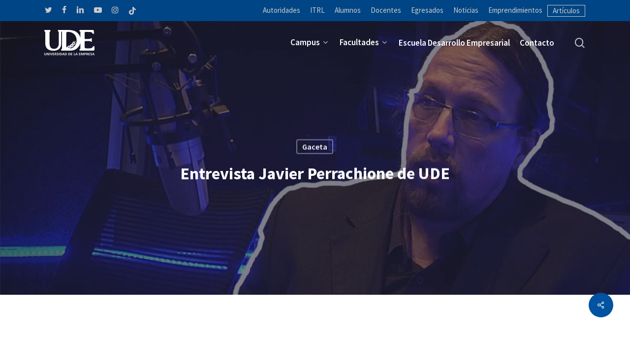

--- FILE ---
content_type: text/html; charset=UTF-8
request_url: https://ude.edu.uy/javier-perrachione/
body_size: 133357
content:
<!doctype html>
<html lang="es" prefix="og: https://ogp.me/ns#" class="no-js">
<head>
	<meta charset="UTF-8">
	<meta name="viewport" content="width=device-width, initial-scale=1, maximum-scale=1, user-scalable=0" />
<!-- Optimización en motores de búsqueda por Rank Math PRO -  https://rankmath.com/ -->
<title>Entrevista Javier Perrachione de UDE</title>
<meta name="description" content="El periodista Miguel Nogueira entrevista a Javier Perrachione, Mag. en educación por ORT, Lic. informática por UDE y técnico en comunicación social por UTU."/>
<meta name="robots" content="follow, index, max-snippet:-1, max-video-preview:-1, max-image-preview:large"/>
<link rel="canonical" href="https://ude.edu.uy/javier-perrachione/" />
<meta property="og:locale" content="es_ES" />
<meta property="og:type" content="article" />
<meta property="og:title" content="Entrevista Javier Perrachione de UDE" />
<meta property="og:description" content="El periodista Miguel Nogueira entrevista a Javier Perrachione, Mag. en educación por ORT, Lic. informática por UDE y técnico en comunicación social por UTU." />
<meta property="og:url" content="https://ude.edu.uy/javier-perrachione/" />
<meta property="og:site_name" content="UDE Universidad de la Empresa" />
<meta property="article:publisher" content="https://www.facebook.com/universidad.delaempresa/" />
<meta property="article:tag" content="Escuela de Desarrollo Empresarial" />
<meta property="article:tag" content="Noticias de interés para Estudiar Ingeniería |" />
<meta property="article:section" content="Gaceta" />
<meta property="og:updated_time" content="2023-12-15T07:12:48-03:00" />
<meta property="og:image" content="https://ude.edu.uy/wp-content/uploads/2021/06/javier-perrachione-estudiar-uruguay.jpg" />
<meta property="og:image:secure_url" content="https://ude.edu.uy/wp-content/uploads/2021/06/javier-perrachione-estudiar-uruguay.jpg" />
<meta property="og:image:width" content="1200" />
<meta property="og:image:height" content="800" />
<meta property="og:image:alt" content="Javier Perrachione - UDE" />
<meta property="og:image:type" content="image/jpeg" />
<meta name="twitter:card" content="summary_large_image" />
<meta name="twitter:title" content="Entrevista Javier Perrachione de UDE" />
<meta name="twitter:description" content="El periodista Miguel Nogueira entrevista a Javier Perrachione, Mag. en educación por ORT, Lic. informática por UDE y técnico en comunicación social por UTU." />
<meta name="twitter:site" content="@ude_oficial" />
<meta name="twitter:creator" content="@ude_oficial" />
<meta name="twitter:image" content="https://ude.edu.uy/wp-content/uploads/2021/06/javier-perrachione-estudiar-uruguay.jpg" />
<meta name="twitter:label1" content="Escrito por" />
<meta name="twitter:data1" content="Universidad de la Empresa" />
<meta name="twitter:label2" content="Tiempo de lectura" />
<meta name="twitter:data2" content="7 minutos" />
<!-- /Plugin Rank Math WordPress SEO -->

<link rel='dns-prefetch' href='//stats.wp.com' />
<link rel='dns-prefetch' href='//fonts.googleapis.com' />
<link rel="alternate" type="application/rss+xml" title="UDE Universidad de la Empresa &raquo; Feed" href="https://ude.edu.uy/feed/" />
<link rel="alternate" type="application/rss+xml" title="UDE Universidad de la Empresa &raquo; Feed de los comentarios" href="https://ude.edu.uy/comments/feed/" />
<link rel="alternate" title="oEmbed (JSON)" type="application/json+oembed" href="https://ude.edu.uy/wp-json/oembed/1.0/embed?url=https%3A%2F%2Fude.edu.uy%2Fjavier-perrachione%2F" />
<link rel="alternate" title="oEmbed (XML)" type="text/xml+oembed" href="https://ude.edu.uy/wp-json/oembed/1.0/embed?url=https%3A%2F%2Fude.edu.uy%2Fjavier-perrachione%2F&#038;format=xml" />
<style id='wp-img-auto-sizes-contain-inline-css' type='text/css'>
img:is([sizes=auto i],[sizes^="auto," i]){contain-intrinsic-size:3000px 1500px}
/*# sourceURL=wp-img-auto-sizes-contain-inline-css */
</style>
<style id='wp-emoji-styles-inline-css' type='text/css'>

	img.wp-smiley, img.emoji {
		display: inline !important;
		border: none !important;
		box-shadow: none !important;
		height: 1em !important;
		width: 1em !important;
		margin: 0 0.07em !important;
		vertical-align: -0.1em !important;
		background: none !important;
		padding: 0 !important;
	}
/*# sourceURL=wp-emoji-styles-inline-css */
</style>
<style id='classic-theme-styles-inline-css' type='text/css'>
/*! This file is auto-generated */
.wp-block-button__link{color:#fff;background-color:#32373c;border-radius:9999px;box-shadow:none;text-decoration:none;padding:calc(.667em + 2px) calc(1.333em + 2px);font-size:1.125em}.wp-block-file__button{background:#32373c;color:#fff;text-decoration:none}
/*# sourceURL=/wp-includes/css/classic-themes.min.css */
</style>
<link rel='stylesheet' id='salient-social-css' href='https://ude.edu.uy/wp-content/plugins/salient-social/css/style.css?ver=1.2.5' type='text/css' media='all' />
<style id='salient-social-inline-css' type='text/css'>

  .sharing-default-minimal .nectar-love.loved,
  body .nectar-social[data-color-override="override"].fixed > a:before, 
  body .nectar-social[data-color-override="override"].fixed .nectar-social-inner a,
  .sharing-default-minimal .nectar-social[data-color-override="override"] .nectar-social-inner a:hover,
  .nectar-social.vertical[data-color-override="override"] .nectar-social-inner a:hover {
    background-color: #0053a0;
  }
  .nectar-social.hover .nectar-love.loved,
  .nectar-social.hover > .nectar-love-button a:hover,
  .nectar-social[data-color-override="override"].hover > div a:hover,
  #single-below-header .nectar-social[data-color-override="override"].hover > div a:hover,
  .nectar-social[data-color-override="override"].hover .share-btn:hover,
  .sharing-default-minimal .nectar-social[data-color-override="override"] .nectar-social-inner a {
    border-color: #0053a0;
  }
  #single-below-header .nectar-social.hover .nectar-love.loved i,
  #single-below-header .nectar-social.hover[data-color-override="override"] a:hover,
  #single-below-header .nectar-social.hover[data-color-override="override"] a:hover i,
  #single-below-header .nectar-social.hover .nectar-love-button a:hover i,
  .nectar-love:hover i,
  .hover .nectar-love:hover .total_loves,
  .nectar-love.loved i,
  .nectar-social.hover .nectar-love.loved .total_loves,
  .nectar-social.hover .share-btn:hover, 
  .nectar-social[data-color-override="override"].hover .nectar-social-inner a:hover,
  .nectar-social[data-color-override="override"].hover > div:hover span,
  .sharing-default-minimal .nectar-social[data-color-override="override"] .nectar-social-inner a:not(:hover) i,
  .sharing-default-minimal .nectar-social[data-color-override="override"] .nectar-social-inner a:not(:hover) {
    color: #0053a0;
  }
/*# sourceURL=salient-social-inline-css */
</style>
<link rel='stylesheet' id='salient-grid-system-css' href='https://ude.edu.uy/wp-content/themes/salient%20OLD%2015.1.1/css/build/grid-system.css?ver=15.1.1' type='text/css' media='all' />
<link rel='stylesheet' id='main-styles-css' href='https://ude.edu.uy/wp-content/themes/salient%20OLD%2015.1.1/css/build/style.css?ver=15.1.1' type='text/css' media='all' />
<link rel='stylesheet' id='nectar-header-secondary-nav-css' href='https://ude.edu.uy/wp-content/themes/salient%20OLD%2015.1.1/css/build/header/header-secondary-nav.css?ver=15.1.1' type='text/css' media='all' />
<link rel='stylesheet' id='nectar-single-styles-css' href='https://ude.edu.uy/wp-content/themes/salient%20OLD%2015.1.1/css/build/single.css?ver=15.1.1' type='text/css' media='all' />
<link rel='stylesheet' id='nectar-element-recent-posts-css' href='https://ude.edu.uy/wp-content/themes/salient%20OLD%2015.1.1/css/build/elements/element-recent-posts.css?ver=15.1.1' type='text/css' media='all' />
<link rel='stylesheet' id='nectar_default_font_open_sans-css' href='https://fonts.googleapis.com/css?family=Open+Sans%3A300%2C400%2C600%2C700&#038;subset=latin%2Clatin-ext' type='text/css' media='all' />
<link rel='stylesheet' id='responsive-css' href='https://ude.edu.uy/wp-content/themes/salient%20OLD%2015.1.1/css/build/responsive.css?ver=15.1.1' type='text/css' media='all' />
<link rel='stylesheet' id='skin-material-css' href='https://ude.edu.uy/wp-content/themes/salient%20OLD%2015.1.1/css/build/skin-material.css?ver=15.1.1' type='text/css' media='all' />
<link rel='stylesheet' id='salient-wp-menu-dynamic-css' href='https://ude.edu.uy/wp-content/uploads/salient/menu-dynamic.css?ver=72413' type='text/css' media='all' />
<link rel='stylesheet' id='dynamic-css-css' href='https://ude.edu.uy/wp-content/themes/salient%20OLD%2015.1.1/css/salient-dynamic-styles.css?ver=45340' type='text/css' media='all' />
<style id='dynamic-css-inline-css' type='text/css'>
#page-header-bg[data-post-hs="default_minimal"] .inner-wrap{text-align:center}#page-header-bg[data-post-hs="default_minimal"] .inner-wrap >a,.material #page-header-bg.fullscreen-header .inner-wrap >a{color:#fff;font-weight:600;border:2px solid rgba(255,255,255,0.4);padding:4px 10px;margin:5px 6px 0 5px;display:inline-block;transition:all 0.2s ease;-webkit-transition:all 0.2s ease;font-size:14px;line-height:18px}body.material #page-header-bg.fullscreen-header .inner-wrap >a{margin-bottom:15px;}body.material #page-header-bg.fullscreen-header .inner-wrap >a{border:none;padding:6px 10px}body[data-button-style^="rounded"] #page-header-bg[data-post-hs="default_minimal"] .inner-wrap >a,body[data-button-style^="rounded"].material #page-header-bg.fullscreen-header .inner-wrap >a{border-radius:100px}body.single [data-post-hs="default_minimal"] #single-below-header span,body.single .heading-title[data-header-style="default_minimal"] #single-below-header span{line-height:14px;}#page-header-bg[data-post-hs="default_minimal"] #single-below-header{text-align:center;position:relative;z-index:100}#page-header-bg[data-post-hs="default_minimal"] #single-below-header span{float:none;display:inline-block}#page-header-bg[data-post-hs="default_minimal"] .inner-wrap >a:hover,#page-header-bg[data-post-hs="default_minimal"] .inner-wrap >a:focus{border-color:transparent}#page-header-bg.fullscreen-header .avatar,#page-header-bg[data-post-hs="default_minimal"] .avatar{border-radius:100%}#page-header-bg.fullscreen-header .meta-author span,#page-header-bg[data-post-hs="default_minimal"] .meta-author span{display:block}#page-header-bg.fullscreen-header .meta-author img{margin-bottom:0;height:50px;width:auto}#page-header-bg[data-post-hs="default_minimal"] .meta-author img{margin-bottom:0;height:40px;width:auto}#page-header-bg[data-post-hs="default_minimal"] .author-section{position:absolute;bottom:30px}#page-header-bg.fullscreen-header .meta-author,#page-header-bg[data-post-hs="default_minimal"] .meta-author{font-size:18px}#page-header-bg.fullscreen-header .author-section .meta-date,#page-header-bg[data-post-hs="default_minimal"] .author-section .meta-date{font-size:12px;color:rgba(255,255,255,0.8)}#page-header-bg.fullscreen-header .author-section .meta-date i{font-size:12px}#page-header-bg[data-post-hs="default_minimal"] .author-section .meta-date i{font-size:11px;line-height:14px}#page-header-bg[data-post-hs="default_minimal"] .author-section .avatar-post-info{position:relative;top:-5px}#page-header-bg.fullscreen-header .author-section a,#page-header-bg[data-post-hs="default_minimal"] .author-section a{display:block;margin-bottom:-2px}#page-header-bg[data-post-hs="default_minimal"] .author-section a{font-size:14px;line-height:14px}#page-header-bg.fullscreen-header .author-section a:hover,#page-header-bg[data-post-hs="default_minimal"] .author-section a:hover{color:rgba(255,255,255,0.85)!important}#page-header-bg.fullscreen-header .author-section,#page-header-bg[data-post-hs="default_minimal"] .author-section{width:100%;z-index:10;text-align:center}#page-header-bg.fullscreen-header .author-section{margin-top:25px;}#page-header-bg.fullscreen-header .author-section span,#page-header-bg[data-post-hs="default_minimal"] .author-section span{padding-left:0;line-height:20px;font-size:20px}#page-header-bg.fullscreen-header .author-section .avatar-post-info,#page-header-bg[data-post-hs="default_minimal"] .author-section .avatar-post-info{margin-left:10px}#page-header-bg.fullscreen-header .author-section .avatar-post-info,#page-header-bg.fullscreen-header .author-section .meta-author,#page-header-bg[data-post-hs="default_minimal"] .author-section .avatar-post-info,#page-header-bg[data-post-hs="default_minimal"] .author-section .meta-author{text-align:left;display:inline-block;top:9px}@media only screen and (min-width :690px) and (max-width :999px){body.single-post #page-header-bg[data-post-hs="default_minimal"]{padding-top:10%;padding-bottom:10%;}}@media only screen and (max-width :690px){#ajax-content-wrap #page-header-bg[data-post-hs="default_minimal"] #single-below-header span:not(.rich-snippet-hidden),#ajax-content-wrap .row.heading-title[data-header-style="default_minimal"] .col.section-title span.meta-category{display:inline-block;}.container-wrap[data-remove-post-comment-number="0"][data-remove-post-author="0"][data-remove-post-date="0"] .heading-title[data-header-style="default_minimal"] #single-below-header > span,#page-header-bg[data-post-hs="default_minimal"] .span_6[data-remove-post-comment-number="0"][data-remove-post-author="0"][data-remove-post-date="0"] #single-below-header > span{padding:0 8px;}.container-wrap[data-remove-post-comment-number="0"][data-remove-post-author="0"][data-remove-post-date="0"] .heading-title[data-header-style="default_minimal"] #single-below-header span,#page-header-bg[data-post-hs="default_minimal"] .span_6[data-remove-post-comment-number="0"][data-remove-post-author="0"][data-remove-post-date="0"] #single-below-header span{font-size:13px;line-height:10px;}.material #page-header-bg.fullscreen-header .author-section{margin-top:5px;}#page-header-bg.fullscreen-header .author-section{bottom:20px;}#page-header-bg.fullscreen-header .author-section .meta-date:not(.updated){margin-top:-4px;display:block;}#page-header-bg.fullscreen-header .author-section .avatar-post-info{margin:10px 0 0 0;}}#page-header-bg h1,#page-header-bg .subheader,.nectar-box-roll .overlaid-content h1,.nectar-box-roll .overlaid-content .subheader,#page-header-bg #portfolio-nav a i,body .section-title #portfolio-nav a:hover i,.page-header-no-bg h1,.page-header-no-bg span,#page-header-bg #portfolio-nav a i,#page-header-bg span,#page-header-bg #single-below-header a:hover,#page-header-bg #single-below-header a:focus,#page-header-bg.fullscreen-header .author-section a{color:#ffffff!important;}body #page-header-bg .pinterest-share i,body #page-header-bg .facebook-share i,body #page-header-bg .linkedin-share i,body #page-header-bg .twitter-share i,body #page-header-bg .google-plus-share i,body #page-header-bg .icon-salient-heart,body #page-header-bg .icon-salient-heart-2{color:#ffffff;}#page-header-bg[data-post-hs="default_minimal"] .inner-wrap > a:not(:hover){color:#ffffff;border-color:rgba(255,255,255,0.4);}.single #page-header-bg #single-below-header > span{border-color:rgba(255,255,255,0.4);}body .section-title #portfolio-nav a:hover i{opacity:0.75;}.single #page-header-bg .blog-title #single-meta .nectar-social.hover > div a,.single #page-header-bg .blog-title #single-meta > div a,.single #page-header-bg .blog-title #single-meta ul .n-shortcode a,#page-header-bg .blog-title #single-meta .nectar-social.hover .share-btn{border-color:rgba(255,255,255,0.4);}.single #page-header-bg .blog-title #single-meta .nectar-social.hover > div a:hover,#page-header-bg .blog-title #single-meta .nectar-social.hover .share-btn:hover,.single #page-header-bg .blog-title #single-meta div > a:hover,.single #page-header-bg .blog-title #single-meta ul .n-shortcode a:hover,.single #page-header-bg .blog-title #single-meta ul li:not(.meta-share-count):hover > a{border-color:rgba(255,255,255,1);}.single #page-header-bg #single-meta div span,.single #page-header-bg #single-meta > div a,.single #page-header-bg #single-meta > div i{color:#ffffff!important;}.single #page-header-bg #single-meta ul .meta-share-count .nectar-social a i{color:rgba(255,255,255,0.7)!important;}.single #page-header-bg #single-meta ul .meta-share-count .nectar-social a:hover i{color:rgba(255,255,255,1)!important;}.no-rgba #header-space{display:none;}@media only screen and (max-width:999px){body #header-space[data-header-mobile-fixed="1"]{display:none;}#header-outer[data-mobile-fixed="false"]{position:absolute;}}@media only screen and (max-width:999px){body:not(.nectar-no-flex-height) #header-space[data-secondary-header-display="full"]:not([data-header-mobile-fixed="false"]){display:block!important;margin-bottom:-66px;}#header-space[data-secondary-header-display="full"][data-header-mobile-fixed="false"]{display:none;}}@media only screen and (min-width:1000px){#header-space{display:none;}.nectar-slider-wrap.first-section,.parallax_slider_outer.first-section,.full-width-content.first-section,.parallax_slider_outer.first-section .swiper-slide .content,.nectar-slider-wrap.first-section .swiper-slide .content,#page-header-bg,.nder-page-header,#page-header-wrap,.full-width-section.first-section{margin-top:0!important;}body #page-header-bg,body #page-header-wrap{height:130px;}body #search-outer{z-index:100000;}}@media only screen and (min-width:1000px){#page-header-wrap.fullscreen-header,#page-header-wrap.fullscreen-header #page-header-bg,html:not(.nectar-box-roll-loaded) .nectar-box-roll > #page-header-bg.fullscreen-header,.nectar_fullscreen_zoom_recent_projects,#nectar_fullscreen_rows:not(.afterLoaded) > div{height:100vh;}.wpb_row.vc_row-o-full-height.top-level,.wpb_row.vc_row-o-full-height.top-level > .col.span_12{min-height:100vh;}#page-header-bg[data-alignment-v="middle"] .span_6 .inner-wrap,#page-header-bg[data-alignment-v="top"] .span_6 .inner-wrap{padding-top:70px;}.nectar-slider-wrap[data-fullscreen="true"]:not(.loaded),.nectar-slider-wrap[data-fullscreen="true"]:not(.loaded) .swiper-container{height:calc(100vh + 2px)!important;}.admin-bar .nectar-slider-wrap[data-fullscreen="true"]:not(.loaded),.admin-bar .nectar-slider-wrap[data-fullscreen="true"]:not(.loaded) .swiper-container{height:calc(100vh - 30px)!important;}}@media only screen and (max-width:999px){#page-header-bg[data-alignment-v="middle"]:not(.fullscreen-header) .span_6 .inner-wrap,#page-header-bg[data-alignment-v="top"] .span_6 .inner-wrap{padding-top:50px;}.vc_row.top-level.full-width-section:not(.full-width-ns) > .span_12,#page-header-bg[data-alignment-v="bottom"] .span_6 .inner-wrap{padding-top:40px;}}@media only screen and (max-width:690px){.vc_row.top-level.full-width-section:not(.full-width-ns) > .span_12{padding-top:50px;}.vc_row.top-level.full-width-content .nectar-recent-posts-single_featured .recent-post-container > .inner-wrap{padding-top:40px;}}@media only screen and (max-width:999px) and (min-width:690px){#page-header-bg[data-alignment-v="middle"]:not(.fullscreen-header) .span_6 .inner-wrap,#page-header-bg[data-alignment-v="top"] .span_6 .inner-wrap,.vc_row.top-level.full-width-section:not(.full-width-ns) > .span_12{padding-top:90px;}}@media only screen and (max-width:999px){.full-width-ns .nectar-slider-wrap .swiper-slide[data-y-pos="middle"] .content,.full-width-ns .nectar-slider-wrap .swiper-slide[data-y-pos="top"] .content{padding-top:30px;}}@media only screen and (max-width:999px){.using-mobile-browser #nectar_fullscreen_rows:not(.afterLoaded):not([data-mobile-disable="on"]) > div{height:calc(100vh - 76px);}.using-mobile-browser .wpb_row.vc_row-o-full-height.top-level,.using-mobile-browser .wpb_row.vc_row-o-full-height.top-level > .col.span_12,[data-permanent-transparent="1"].using-mobile-browser .wpb_row.vc_row-o-full-height.top-level,[data-permanent-transparent="1"].using-mobile-browser .wpb_row.vc_row-o-full-height.top-level > .col.span_12{min-height:calc(100vh - 76px);}html:not(.nectar-box-roll-loaded) .nectar-box-roll > #page-header-bg.fullscreen-header,.nectar_fullscreen_zoom_recent_projects,.nectar-slider-wrap[data-fullscreen="true"]:not(.loaded),.nectar-slider-wrap[data-fullscreen="true"]:not(.loaded) .swiper-container,#nectar_fullscreen_rows:not(.afterLoaded):not([data-mobile-disable="on"]) > div{height:calc(100vh - 1px);}.wpb_row.vc_row-o-full-height.top-level,.wpb_row.vc_row-o-full-height.top-level > .col.span_12{min-height:calc(100vh - 1px);}body[data-transparent-header="false"] #ajax-content-wrap.no-scroll{min-height:calc(100vh - 1px);height:calc(100vh - 1px);}}.screen-reader-text,.nectar-skip-to-content:not(:focus){border:0;clip:rect(1px,1px,1px,1px);clip-path:inset(50%);height:1px;margin:-1px;overflow:hidden;padding:0;position:absolute!important;width:1px;word-wrap:normal!important;}.row .col img:not([srcset]){width:auto;}.row .col img.img-with-animation.nectar-lazy:not([srcset]){width:100%;}
.meta-category {display: none;}



.nectar-fancy-ul a {
    color: #000!important;
	text-transform: none!important;
	font-size: 16px !important;
    
}



/* Para los cuadros de económicas */
.cuadro-azul a  {
    color: #fff;
}

/* Para los formularios en post */
.contact-margin-post {    
    margin-left: 20px;
    margin-right: 20px;}



/* Para quitar la barra vertical con widgets ***/
.post-area { width: 100%!important;}


/* Para que los enlaces en las carreras y programs no se ve blanco */
.nectar-fancy-ul a {
    color: #333}

/* Para hacer responsive las carreras */
.wpb_row .column-image-bg-wrap {
position: revert;
min-height: 300px;
}


body #header-secondary-outer nav >ul >li >a {
font-size: 16px;
}
#header-outer.transparent header#top nav > ul > li > a { 
    opacity: 1 !important;
}
#header-outer.transparent header#top nav > ul > li a:hover { 
    opacity: 0.6 !important;
}
#footer-outer #copyright[data-layout="centered"] .col {
text-align: right !important;
}

#footer-outer #footer-widgets .col p {
    line-height:20px;
}

.iwithtext .iwt-text {
	padding-left: 105px;
}

body #search-outer #search input[type="text"] {
	font-size: 20px 1!important;
}
#search-outer #search #close {
    top: 10px !important;
}

.nectar-social.fixed {
bottom: 74px !important;
}
.excerpt {
	display: none;
}

body.material #header-secondary-outer nav >ul >li >a { font-size:15px !important;}

#header-secondary-outer nav >ul.sf-menu >li:last-child {

padding-right: 10px !important;
border: 1px solid #ccc !important;
}

#social li:last-child {

padding-right: 0px !important;
border: none !important;
}

.blog-recent[data-style*="classic_enhanced"] h3.title {
	font-size: 18px !important;
	line-height: 22px;

}
.masonry.classic_enhanced .masonry-blog-item h3.title {
	font-size: 18px !important;
	line-height: 22px;

}

.row .col .iwithtext .iwt-icon img:not([srcset]) {
	width: 80px;
}

/***** PLAY BOTON *******/

.span_12.dark .nectar_video_lightbox path {
    fill:#0053a0;
}

.span_12.dark .nectar_video_lightbox:before {
    border:5px solid #0053a0;
}
.nectar_video_lightbox svg, .masonry-blog-item .video-play-button svg, .auto_meta_overlaid_spaced article .content-inner > .play svg {
	top: 55%;
	left: 55%;
}


/********/
.wpb_wrapper.tabbed.clearfix h5 {
    color: #0053a0;
    text-transform: initial !important;
    font-size: 15px;
}
.slide-bg-wrap {
    opacity: 0.7;
}
select { font-family:"Source Sans Pro";}
#respond { display:none;}
.comment-wrap  { display:none;}

.pie {
float: left;
width: 20%;
text-align: left;
min-width: 150px;
padding-right: 3%;
min-height: 220px;
}
.pie:nth-child(1) {
    width:20%;
}
.pie strong { 
    color:#0053a0 !important;
}
.titulofacultades {text-transform:uppercase;}
.mitadpie{ 
    width:50% !important;
}
.pie a { 
    color:#0053a0 !important;
}
.titulofacultades a {color:#fff !important;}
.grav-wrap { display:none;}
h3 {color:#0053a0 !important;}
h4 {color:#0053a0 !important;}
.nectar-fancy-ul a { color:#fff; text-transform:uppercase; margin-top:50px !important; font-size: 18px;}
.nectar-fancy-ul a img {
width: 28px !important;
padding-top: 10px;
padding-right: 10px;
}
input[type=text], textarea, input[type=email], input[type=password], input[type=tel], input[type=url], input[type=search], input[type=date], .material.woocommerce-page[data-form-style="default"] input#coupon_code {
background-color: #f2efef !important;

}
body #search-outer #search input[type="text"] {
    padding-left:20px !important;
}
.grecaptcha-badge { visibility: hidden; }

#search-outer .close-wrap, #search-outer #search #close a:before {
    left:-20%;
}

.mirazoqui { 
   padding-top: 15px;
}
.mirazoqui:hover {opacity:0.5;}



.meta-comment-count {display:none !important;}
.meta-author.vcard.author {display:none !important;}

.single #page-header-bg #single-below-header > span, .single #page-header-bg #single-meta ul li, #page-header-bg .nectar-social > * {
	border: none;
}

.gris { color:#595757; }
.mayuscula {text-transform:uppercase;}
.tabbed[data-style="minimal"] >ul li a.active-tab {
font-weight: 600 !important;
}
.material .wpb_row, .material .wpb_content_element li {
margin-bottom: 10px;
}
.home .blog-recent .col .post-header h3 {
font-size: 18px;
}
.tabbed[data-style="minimal"] .wpb_tabs_nav {
margin-bottom: 35px!important;
}
#page-header-bg .page-header-bg-image-wrap {
background-color: blue;
}
#page-header-bg .page-header-bg-image-wrap {
background-color: #1b1b3d;
}
.page-header-bg-image {
opacity: 0.7;
}

.mitad {
width: 25% !important;
height: auto !important;
position: relative !important;
padding: 10px;
}
.masonry.classic_enhanced article.post .post-meta a, .masonry.classic_enhanced .post-header, .masonry.classic_enhanced article.post .excerpt, .blog-recent[data-style*="classic_enhanced"] .excerpt, .blog-recent[data-style*="classic_enhanced"] .post-meta a {
color: #333;
}
.borde-derecho {border-right:1px solid #fff;}
.masonry.classic_enhanced .masonry-blog-item .article-content-wrap, .blog-recent[data-style*="classic_enhanced"] .article-content-wrap {
padding: 10%!important;
}



/******** RESPONSIVE *********/

@media only screen and (max-width: 1000px) and (min-width: 1px),{ 
    body.material #search-outer #search input[type="text"] {
font-size: 20px!important;

}
}

@media only screen and (min-width: 1000px) {
body #search-outer #search input[type="text"] {
    height: 70px !important;
}
body.material #search-outer #search input[type="text"] {
line-height: 80px !important;
}

  }

@media only screen and (max-width: 1300px) and (min-width: 1000px) {
    .nectar-slider-wrap[data-full-width="true"] .swiper-slide .content p, .nectar-slider-wrap[data-full-width="boxed-full-width"] .swiper-slide .content p, .full-width-content .vc_span12 .swiper-slide .content p {
    font-size: 18px!important;
    line-height: 20px!important;
    }
    
    body .nectar-slider-wrap[data-full-width="true"] .swiper-slide .content h2 {
        font-size: 43px!important;
    line-height: 43px!important;
    }
    
    .titulofacultades p {
        font-size:13px!important;
        line-height:19px!important;
    }
}

@media only screen and (max-width: 690px) {
    body .nectar-slider-wrap[data-fullscreen="true"] .swiper-slide .button.transparent a {
        font-size: 14px!important;
    }
    
    .slide-bg-wrap {
    opacity: 0.55;
}

    .mitad {
        width: 75% !important;
    }
    .nectar-slider-wrap[data-full-width="true"][data-fullscreen="false"] .swiper-slide .content h2 { font-size:27px !important; line-height:29px !important}
    .nectar-slider-wrap[data-full-width="true"][data-fullscreen="false"] .swiper-slide .content p { font-size:18px !important; line-height:20px !important}
    p {

    font-size: 18px !important;

}
.container .post .post-header h3 { text-align:left !important; }
.excerpt { text-align:left !important; }
}


@media only screen and (min-width: 690px) {
.form-num-1 {
    width:33%; 
    float:left; 
    margin-right:1%;
}

.form-num-2 {
    width:32%; 
    float:left;
}

.form-num-6 {
    width:49%; 
    float:left; 
    margin-right:1%;
}

.form-num-7 {
    width:50%; 
    float:left;
}

}

@media only screen and (min-width: 1001px) {

.form-num-3 {
    width:24%; 
    float:left; 
    margin-right:1%;
}

.form-num-4 {
    width:25%; 
    float:left;
}

.form-num-5 {
    width:24%; 
    float:left; 
    margin-right:1%;
}
}

@media only screen and (max-width: 1000px) and (min-width: 690px) {

.form-num-3 {
    width:49%; 
    float:left; 
    margin-right:1%;
}

.form-num-4 {
    width:50%; 
    float:left;
}

.form-num-5 {
    width:50%; 
    float:left;
}

.one-fourths.span_3, .one-fourths.vc_span3, .one-fourths.vc_col-sm-3:not([class*="vc_col-xs-"]) {
    margin-left:2%!important;
}
}

@media only screen and (max-height: 760px) {
header#top .sf-menu li ul li a {
    font-size: 13.5px!important;
line-height: 16px!important;
}

body[data-dropdown-style="minimal"] .sf-menu >li ul {
    padding:12px;
}

body[data-dropdown-style="minimal"] .sf-menu li li ul {
    margin-left: -12px;
margin-top: -12px;
}

body[data-dropdown-style="minimal"] .sf-menu >li ul a, body[data-dropdown-style="minimal"] header#top nav >ul >li.megamenu ul li a {
    padding:4px 6px;
}
}

body[data-slide-out-widget-area-style="slide-out-from-right"] #slide-out-widget-area .off-canvas-social-links li a {
    padding:0 6px;
}

.wpcf7 .wpcf7-response-output {
float: left;
}

/********************/

select {
    font-family:Source Sans Pro;
    font-size:14px;
    line-height:28px;
    box-shadow:none!important;
      -webkit-appearance: none;
  -moz-appearance: none;
  appearance: none;
  background: url('https://ude.edu.uy/wp-content/uploads/2020/06/universidad-empresa.png') no-repeat right #f2efef;
    background-position-x: 95%;
    border-radius: 4px;
}

@-moz-document url-prefix() {
  select {
    line-height:26px!important;
  }
}

/*.format-4 {
    height:100px;
}*/

/*********** REGISTRATION **************/

body .registration-row div[data-style*="minimal"] .toggle h3 a {
    background-color: #0053a0!important;
    color:#fff!important;
    -webkit-transition: background-color .6s ease;
  -moz-transition: background-color .6s ease;
  -o-transition: background-color .6s ease;
  transition: background-color .6s ease;
}

body .registration-row div[data-style*="minimal"] .toggle:hover h3 a {
    background-color: #00427f !important;
    color:#fff!important;
}

body .registration-row div[data-style*="minimal"] .toggle.open h3 a {
    background-color: #00427f !important;
    color:#fff!important;
}

body .registration-row div[data-style*="minimal"] .toggle .column_container {
    background-color: #fcfafa !important;
}

.registration-row div[data-style="minimal"] .toggle h3 a {
    padding: 30px 70px 25px 30px;
}

.registration-row div[data-style*="minimal"] .toggle h3 i {
    right: 30px;
    color:#fff;
}

div[data-style="minimal"] .toggle.accent-color.open i, div[data-style="minimal"] .toggle.accent-color:hover i {
    color:#fff!important;
}

.registration-row div[data-style*="minimal"] .toggle h3 a h4 {
    color:#fff!important;
}

body .registration-row div[data-style*="minimal"] .toggle h3 > p {
    display:none;
}

.registration-row div[data-style="minimal"] .toggle {
    border-bottom: 0px solid rgba(0,0,0,0);
}

.registration-row div[data-style="minimal"] .toggle h3 i:before {
    background-color:transparent!important;
}

.registration-row div[data-style="minimal"] .toggle h3 i:after {
    display:none;
    background-color:transparent!important;
}

.registration-row div[data-style="minimal"] .toggle:hover h3 i:before, .registration-row div[data-style="minimal"] .toggle.open h3 i:before {
    background-color:transparent!important;
    color:#fff!important;
}

.registration-row div[data-style="minimal"] .toggle h3 i:before {
    content:'\f040';
    font-size: 28px;
    top:7px;
    width:30px;
    height:30px;
}

.registration-row div[data-style*="minimal"] .toggle h3 i {
    border: 0px solid rgba(0,0,0,0);
}
/*# sourceURL=dynamic-css-inline-css */
</style>
<link rel='stylesheet' id='redux-google-fonts-salient_redux-css' href='https://fonts.googleapis.com/css?family=Source+Sans+Pro%3A600%2C400%2C700&#038;ver=6.9' type='text/css' media='all' />
<script type="text/javascript" src="https://ude.edu.uy/wp-includes/js/jquery/jquery.min.js?ver=3.7.1" id="jquery-core-js"></script>
<script type="text/javascript" src="https://ude.edu.uy/wp-includes/js/jquery/jquery-migrate.min.js?ver=3.4.1" id="jquery-migrate-js"></script>
<link rel="https://api.w.org/" href="https://ude.edu.uy/wp-json/" /><link rel="alternate" title="JSON" type="application/json" href="https://ude.edu.uy/wp-json/wp/v2/posts/43234" /><link rel="EditURI" type="application/rsd+xml" title="RSD" href="https://ude.edu.uy/xmlrpc.php?rsd" />
<meta name="generator" content="WordPress 6.9" />
<link rel='shortlink' href='https://ude.edu.uy/?p=43234' />
	<style>img#wpstats{display:none}</style>
		<script type="text/javascript"> var root = document.getElementsByTagName( "html" )[0]; root.setAttribute( "class", "js" ); </script><!-- Google tag (gtag.js) -->
<script async src="https://www.googletagmanager.com/gtag/js?id=G-6GZHV6H1MC"></script>
<script>
  window.dataLayer = window.dataLayer || [];
  function gtag(){dataLayer.push(arguments);}
  gtag('js', new Date());

  gtag('config', 'G-6GZHV6H1MC');
</script>


<script>
jQuery(document).ready(function(){
jQuery(".a").attr("rel", "noopener");

});
</script>

<!-- Start of SalesForce Code -->
  
<!-- End of SalesForce  Code -->
<meta name="generator" content="Powered by WPBakery Page Builder - drag and drop page builder for WordPress."/>
<link rel="icon" href="https://ude.edu.uy/wp-content/uploads/2020/07/estudiar-uruguay-universidad-de-la-empresa-2-32x32.jpg" sizes="32x32" />
<link rel="icon" href="https://ude.edu.uy/wp-content/uploads/2020/07/estudiar-uruguay-universidad-de-la-empresa-2-192x192.jpg" sizes="192x192" />
<link rel="apple-touch-icon" href="https://ude.edu.uy/wp-content/uploads/2020/07/estudiar-uruguay-universidad-de-la-empresa-2-180x180.jpg" />
<meta name="msapplication-TileImage" content="https://ude.edu.uy/wp-content/uploads/2020/07/estudiar-uruguay-universidad-de-la-empresa-2-270x270.jpg" />
<noscript><style> .wpb_animate_when_almost_visible { opacity: 1; }</style></noscript><link rel='stylesheet' id='mediaelement-css' href='https://ude.edu.uy/wp-includes/js/mediaelement/mediaelementplayer-legacy.min.css?ver=4.2.17' type='text/css' media='all' />
<link rel='stylesheet' id='wp-mediaelement-css' href='https://ude.edu.uy/wp-includes/js/mediaelement/wp-mediaelement.min.css?ver=6.9' type='text/css' media='all' />
<style id='wp-mediaelement-inline-css' type='text/css'>
body .mejs-container .mejs-controls >.mejs-horizontal-volume-slider{height:26px;width:56px;position:relative;display:block;float:left;}.mejs-controls .mejs-horizontal-volume-slider .mejs-horizontal-volume-total{background:rgba(255,255,255,.33)}.mejs-controls .mejs-button button:focus{outline:none}body[data-button-style*="_rounded"] .mejs-button>button,body[data-button-style^="rounded"] .mejs-controls .mejs-pause button,body .mejs-controls .mejs-pause{border-radius:0!important;}video,audio{visibility:hidden}.mejs-controls .mejs-time-rail .mejs-time-loaded{background-color:rgba(255,255,255,0.3)!important}.mejs-video .mejs-controls .mejs-time-rail{padding-top:12px}.mejs-audio .mejs-controls .mejs-time-rail{padding-top:11px}.mejs-video .mejs-controls .mejs-time-rail .mejs-time-current,.mejs-video .mejs-controls .mejs-time-rail span,.mejs-video .mejs-controls .mejs-time-rail a,.mejs-video .mejs-controls .mejs-time-rail .mejs-time-loaded{height:8px}.mejs-audio .mejs-controls .mejs-time-rail .mejs-time-current,.mejs-audio .mejs-controls .mejs-time-rail span,.mejs-audio .mejs-controls .mejs-time-rail a,.mejs-audio .mejs-controls .mejs-time-rail .mejs-time-loaded{height:8px}#ajax-content-wrap .mejs-container{background-color:transparent;background-image:none!important}.wp-video{margin-bottom:20px;}.wp-video,.mejs-container .mejs-poster img{max-width:none!important;width:100%!important}.wp-video-shortcode.mejs-container .mejs-poster img{visibility:hidden;display:block;margin-bottom:0;}.mejs-container-fullscreen .mejs-poster img{height:100%!important}body .mejs-poster{background-size:cover}body .mejs-container .mejs-controls .mejs-time{opacity:0.8;}body .mejs-controls button{transition:opacity 0.15s ease}body .mejs-controls button:hover,.mejs-controls .mejs-fullscreen-button:hover button{opacity:0.8}#ajax-content-wrap .mejs-controls .mejs-time-rail .mejs-time-total{background-color:rgba(255,255,255,0.25)}.mejs-controls .mejs-horizontal-volume-slider .mejs-horizontal-volume-current{background:transparent!important}body .mejs-controls .mejs-button button{font-size:18px;color:#fff;width:auto;position:relative;display:inline-block;}body .mejs-controls .mejs-button:not(.mejs-replay) button{background-image:none}body .mejs-controls .mejs-button.mejs-replay button{width:20px;}body .mejs-controls button:before{text-decoration:inherit;display:inline-block;speak:none}body .mejs-controls .mejs-play button:before{content:"\e052"}body .mejs-controls .mejs-mute button:before{content:"\e098"}body .mejs-controls .mejs-unmute button:before{content:"\e099"}body .mejs-controls .mejs-fullscreen-button button:before{content:"\e110";font-size:17px}body .mejs-controls .mejs-fullscreen-button.mejs-unfullscreen button:before{content:"\e111"}body .mejs-button.mejs-volume-button{margin-left:5px}body .mejs-controls .mejs-pause{top:2px;left:2px;position:relative;}body .mejs-controls .mejs-pause button{border-left:3px solid #fff;border-right:3px solid #fff;width:9px;height:12px;right:3px;top:2px}#ajax-content-wrap .mejs-container.mejs-audio{height:44px!important;background-color:rgba(0,0,0,1)}#ajax-content-wrap .mejs-container.mejs-audio .mejs-playpause-button{margin-left:0;}body .mejs-container.mejs-audio .mejs-controls{height:42px}body .mejs-container:not(.mejs-audio) .mejs-controls:before{background:linear-gradient(rgba(255,255,255,0) -2%,rgba(0,0,0,0) 35%,rgba(0,0,0,0.04) 44%,rgba(0,0,0,0.8) 100%,rgba(0,0,0,0.6) 100%);position:absolute;bottom:0;left:0;width:100%;height:400%;z-index:11;border-radius:4px;content:" "}body .mfp-wrap .mfp-content .mejs-container:not(.mejs-audio) .mejs-controls:before{border-radius:0;}body .mejs-container .mejs-controls >*{z-index:100;position:relative}body .mejs-container .mejs-controls{background:none!important;height:50px}#ajax-content-wrap .mejs-playpause-button{margin-left:20px}#ajax-content-wrap .mejs-fullscreen-button{margin-right:20px}body .mejs-video .mejs-controls .mejs-time-rail .mejs-time-float{color:#fff;border:none;background-color:transparent}body .mejs-controls .mejs-time-rail .mejs-time-float-corner{border-color:transparent transparent}body .mejs-audio .mejs-controls .mejs-time-rail .mejs-time-float{border:none;background-color:#fff;height:15px;box-shadow:0 2px 12px rgba(0,0,0,0.25)}
/*# sourceURL=wp-mediaelement-inline-css */
</style>
<style id='global-styles-inline-css' type='text/css'>
:root{--wp--preset--aspect-ratio--square: 1;--wp--preset--aspect-ratio--4-3: 4/3;--wp--preset--aspect-ratio--3-4: 3/4;--wp--preset--aspect-ratio--3-2: 3/2;--wp--preset--aspect-ratio--2-3: 2/3;--wp--preset--aspect-ratio--16-9: 16/9;--wp--preset--aspect-ratio--9-16: 9/16;--wp--preset--color--black: #000000;--wp--preset--color--cyan-bluish-gray: #abb8c3;--wp--preset--color--white: #ffffff;--wp--preset--color--pale-pink: #f78da7;--wp--preset--color--vivid-red: #cf2e2e;--wp--preset--color--luminous-vivid-orange: #ff6900;--wp--preset--color--luminous-vivid-amber: #fcb900;--wp--preset--color--light-green-cyan: #7bdcb5;--wp--preset--color--vivid-green-cyan: #00d084;--wp--preset--color--pale-cyan-blue: #8ed1fc;--wp--preset--color--vivid-cyan-blue: #0693e3;--wp--preset--color--vivid-purple: #9b51e0;--wp--preset--gradient--vivid-cyan-blue-to-vivid-purple: linear-gradient(135deg,rgb(6,147,227) 0%,rgb(155,81,224) 100%);--wp--preset--gradient--light-green-cyan-to-vivid-green-cyan: linear-gradient(135deg,rgb(122,220,180) 0%,rgb(0,208,130) 100%);--wp--preset--gradient--luminous-vivid-amber-to-luminous-vivid-orange: linear-gradient(135deg,rgb(252,185,0) 0%,rgb(255,105,0) 100%);--wp--preset--gradient--luminous-vivid-orange-to-vivid-red: linear-gradient(135deg,rgb(255,105,0) 0%,rgb(207,46,46) 100%);--wp--preset--gradient--very-light-gray-to-cyan-bluish-gray: linear-gradient(135deg,rgb(238,238,238) 0%,rgb(169,184,195) 100%);--wp--preset--gradient--cool-to-warm-spectrum: linear-gradient(135deg,rgb(74,234,220) 0%,rgb(151,120,209) 20%,rgb(207,42,186) 40%,rgb(238,44,130) 60%,rgb(251,105,98) 80%,rgb(254,248,76) 100%);--wp--preset--gradient--blush-light-purple: linear-gradient(135deg,rgb(255,206,236) 0%,rgb(152,150,240) 100%);--wp--preset--gradient--blush-bordeaux: linear-gradient(135deg,rgb(254,205,165) 0%,rgb(254,45,45) 50%,rgb(107,0,62) 100%);--wp--preset--gradient--luminous-dusk: linear-gradient(135deg,rgb(255,203,112) 0%,rgb(199,81,192) 50%,rgb(65,88,208) 100%);--wp--preset--gradient--pale-ocean: linear-gradient(135deg,rgb(255,245,203) 0%,rgb(182,227,212) 50%,rgb(51,167,181) 100%);--wp--preset--gradient--electric-grass: linear-gradient(135deg,rgb(202,248,128) 0%,rgb(113,206,126) 100%);--wp--preset--gradient--midnight: linear-gradient(135deg,rgb(2,3,129) 0%,rgb(40,116,252) 100%);--wp--preset--font-size--small: 13px;--wp--preset--font-size--medium: 20px;--wp--preset--font-size--large: 36px;--wp--preset--font-size--x-large: 42px;--wp--preset--spacing--20: 0.44rem;--wp--preset--spacing--30: 0.67rem;--wp--preset--spacing--40: 1rem;--wp--preset--spacing--50: 1.5rem;--wp--preset--spacing--60: 2.25rem;--wp--preset--spacing--70: 3.38rem;--wp--preset--spacing--80: 5.06rem;--wp--preset--shadow--natural: 6px 6px 9px rgba(0, 0, 0, 0.2);--wp--preset--shadow--deep: 12px 12px 50px rgba(0, 0, 0, 0.4);--wp--preset--shadow--sharp: 6px 6px 0px rgba(0, 0, 0, 0.2);--wp--preset--shadow--outlined: 6px 6px 0px -3px rgb(255, 255, 255), 6px 6px rgb(0, 0, 0);--wp--preset--shadow--crisp: 6px 6px 0px rgb(0, 0, 0);}:where(.is-layout-flex){gap: 0.5em;}:where(.is-layout-grid){gap: 0.5em;}body .is-layout-flex{display: flex;}.is-layout-flex{flex-wrap: wrap;align-items: center;}.is-layout-flex > :is(*, div){margin: 0;}body .is-layout-grid{display: grid;}.is-layout-grid > :is(*, div){margin: 0;}:where(.wp-block-columns.is-layout-flex){gap: 2em;}:where(.wp-block-columns.is-layout-grid){gap: 2em;}:where(.wp-block-post-template.is-layout-flex){gap: 1.25em;}:where(.wp-block-post-template.is-layout-grid){gap: 1.25em;}.has-black-color{color: var(--wp--preset--color--black) !important;}.has-cyan-bluish-gray-color{color: var(--wp--preset--color--cyan-bluish-gray) !important;}.has-white-color{color: var(--wp--preset--color--white) !important;}.has-pale-pink-color{color: var(--wp--preset--color--pale-pink) !important;}.has-vivid-red-color{color: var(--wp--preset--color--vivid-red) !important;}.has-luminous-vivid-orange-color{color: var(--wp--preset--color--luminous-vivid-orange) !important;}.has-luminous-vivid-amber-color{color: var(--wp--preset--color--luminous-vivid-amber) !important;}.has-light-green-cyan-color{color: var(--wp--preset--color--light-green-cyan) !important;}.has-vivid-green-cyan-color{color: var(--wp--preset--color--vivid-green-cyan) !important;}.has-pale-cyan-blue-color{color: var(--wp--preset--color--pale-cyan-blue) !important;}.has-vivid-cyan-blue-color{color: var(--wp--preset--color--vivid-cyan-blue) !important;}.has-vivid-purple-color{color: var(--wp--preset--color--vivid-purple) !important;}.has-black-background-color{background-color: var(--wp--preset--color--black) !important;}.has-cyan-bluish-gray-background-color{background-color: var(--wp--preset--color--cyan-bluish-gray) !important;}.has-white-background-color{background-color: var(--wp--preset--color--white) !important;}.has-pale-pink-background-color{background-color: var(--wp--preset--color--pale-pink) !important;}.has-vivid-red-background-color{background-color: var(--wp--preset--color--vivid-red) !important;}.has-luminous-vivid-orange-background-color{background-color: var(--wp--preset--color--luminous-vivid-orange) !important;}.has-luminous-vivid-amber-background-color{background-color: var(--wp--preset--color--luminous-vivid-amber) !important;}.has-light-green-cyan-background-color{background-color: var(--wp--preset--color--light-green-cyan) !important;}.has-vivid-green-cyan-background-color{background-color: var(--wp--preset--color--vivid-green-cyan) !important;}.has-pale-cyan-blue-background-color{background-color: var(--wp--preset--color--pale-cyan-blue) !important;}.has-vivid-cyan-blue-background-color{background-color: var(--wp--preset--color--vivid-cyan-blue) !important;}.has-vivid-purple-background-color{background-color: var(--wp--preset--color--vivid-purple) !important;}.has-black-border-color{border-color: var(--wp--preset--color--black) !important;}.has-cyan-bluish-gray-border-color{border-color: var(--wp--preset--color--cyan-bluish-gray) !important;}.has-white-border-color{border-color: var(--wp--preset--color--white) !important;}.has-pale-pink-border-color{border-color: var(--wp--preset--color--pale-pink) !important;}.has-vivid-red-border-color{border-color: var(--wp--preset--color--vivid-red) !important;}.has-luminous-vivid-orange-border-color{border-color: var(--wp--preset--color--luminous-vivid-orange) !important;}.has-luminous-vivid-amber-border-color{border-color: var(--wp--preset--color--luminous-vivid-amber) !important;}.has-light-green-cyan-border-color{border-color: var(--wp--preset--color--light-green-cyan) !important;}.has-vivid-green-cyan-border-color{border-color: var(--wp--preset--color--vivid-green-cyan) !important;}.has-pale-cyan-blue-border-color{border-color: var(--wp--preset--color--pale-cyan-blue) !important;}.has-vivid-cyan-blue-border-color{border-color: var(--wp--preset--color--vivid-cyan-blue) !important;}.has-vivid-purple-border-color{border-color: var(--wp--preset--color--vivid-purple) !important;}.has-vivid-cyan-blue-to-vivid-purple-gradient-background{background: var(--wp--preset--gradient--vivid-cyan-blue-to-vivid-purple) !important;}.has-light-green-cyan-to-vivid-green-cyan-gradient-background{background: var(--wp--preset--gradient--light-green-cyan-to-vivid-green-cyan) !important;}.has-luminous-vivid-amber-to-luminous-vivid-orange-gradient-background{background: var(--wp--preset--gradient--luminous-vivid-amber-to-luminous-vivid-orange) !important;}.has-luminous-vivid-orange-to-vivid-red-gradient-background{background: var(--wp--preset--gradient--luminous-vivid-orange-to-vivid-red) !important;}.has-very-light-gray-to-cyan-bluish-gray-gradient-background{background: var(--wp--preset--gradient--very-light-gray-to-cyan-bluish-gray) !important;}.has-cool-to-warm-spectrum-gradient-background{background: var(--wp--preset--gradient--cool-to-warm-spectrum) !important;}.has-blush-light-purple-gradient-background{background: var(--wp--preset--gradient--blush-light-purple) !important;}.has-blush-bordeaux-gradient-background{background: var(--wp--preset--gradient--blush-bordeaux) !important;}.has-luminous-dusk-gradient-background{background: var(--wp--preset--gradient--luminous-dusk) !important;}.has-pale-ocean-gradient-background{background: var(--wp--preset--gradient--pale-ocean) !important;}.has-electric-grass-gradient-background{background: var(--wp--preset--gradient--electric-grass) !important;}.has-midnight-gradient-background{background: var(--wp--preset--gradient--midnight) !important;}.has-small-font-size{font-size: var(--wp--preset--font-size--small) !important;}.has-medium-font-size{font-size: var(--wp--preset--font-size--medium) !important;}.has-large-font-size{font-size: var(--wp--preset--font-size--large) !important;}.has-x-large-font-size{font-size: var(--wp--preset--font-size--x-large) !important;}
/*# sourceURL=global-styles-inline-css */
</style>
<link   data-pagespeed-no-defer data-nowprocket data-wpacu-skip data-no-optimize data-noptimize rel='stylesheet' id='main-styles-non-critical-css' href='https://ude.edu.uy/wp-content/themes/salient%20OLD%2015.1.1/css/build/style-non-critical.css?ver=15.1.1' type='text/css' media='all' />
<link rel='stylesheet' id='font-awesome-css' href='https://ude.edu.uy/wp-content/themes/salient%20OLD%2015.1.1/css/font-awesome-legacy.min.css?ver=4.7.1' type='text/css' media='all' />
<link   data-pagespeed-no-defer data-nowprocket data-wpacu-skip data-no-optimize data-noptimize rel='stylesheet' id='fancyBox-css' href='https://ude.edu.uy/wp-content/themes/salient%20OLD%2015.1.1/css/build/plugins/jquery.fancybox.css?ver=3.3.1' type='text/css' media='all' />
<link   data-pagespeed-no-defer data-nowprocket data-wpacu-skip data-no-optimize data-noptimize rel='stylesheet' id='nectar-ocm-core-css' href='https://ude.edu.uy/wp-content/themes/salient%20OLD%2015.1.1/css/build/off-canvas/core.css?ver=15.1.1' type='text/css' media='all' />
<link   data-pagespeed-no-defer data-nowprocket data-wpacu-skip data-no-optimize data-noptimize rel='stylesheet' id='nectar-ocm-slide-out-right-material-css' href='https://ude.edu.uy/wp-content/themes/salient%20OLD%2015.1.1/css/build/off-canvas/slide-out-right-material.css?ver=15.1.1' type='text/css' media='all' />
</head><body class="wp-singular post-template-default single single-post postid-43234 single-format-standard wp-theme-salientOLD1511 material wpb-js-composer js-comp-ver-7.8.2 vc_responsive" data-footer-reveal="false" data-footer-reveal-shadow="none" data-header-format="default" data-body-border="off" data-boxed-style="" data-header-breakpoint="1000" data-dropdown-style="minimal" data-cae="easeOutCubic" data-cad="750" data-megamenu-width="full-width" data-aie="zoom-out" data-ls="fancybox" data-apte="standard" data-hhun="0" data-fancy-form-rcs="default" data-form-style="default" data-form-submit="regular" data-is="minimal" data-button-style="slightly_rounded_shadow" data-user-account-button="false" data-flex-cols="true" data-col-gap="default" data-header-inherit-rc="false" data-header-search="true" data-animated-anchors="true" data-ajax-transitions="false" data-full-width-header="false" data-slide-out-widget-area="true" data-slide-out-widget-area-style="slide-out-from-right" data-user-set-ocm="off" data-loading-animation="none" data-bg-header="true" data-responsive="1" data-ext-responsive="true" data-ext-padding="90" data-header-resize="1" data-header-color="custom" data-cart="false" data-remove-m-parallax="" data-remove-m-video-bgs="" data-m-animate="0" data-force-header-trans-color="light" data-smooth-scrolling="0" data-permanent-transparent="false" >
	
	<script type="text/javascript">
	 (function(window, document) {

		 if(navigator.userAgent.match(/(Android|iPod|iPhone|iPad|BlackBerry|IEMobile|Opera Mini)/)) {
			 document.body.className += " using-mobile-browser mobile ";
		 }

		 if( !("ontouchstart" in window) ) {

			 var body = document.querySelector("body");
			 var winW = window.innerWidth;
			 var bodyW = body.clientWidth;

			 if (winW > bodyW + 4) {
				 body.setAttribute("style", "--scroll-bar-w: " + (winW - bodyW - 4) + "px");
			 } else {
				 body.setAttribute("style", "--scroll-bar-w: 0px");
			 }
		 }

	 })(window, document);
   </script><a href="#ajax-content-wrap" class="nectar-skip-to-content">Skip to main content</a><div data-rocket-location-hash="355060fea57a8d17950893561af9f6f6" class="ocm-effect-wrap"><div data-rocket-location-hash="bef409ac8c13f3a8037834353269f530" class="ocm-effect-wrap-inner">	
	<div id="header-space"  data-header-mobile-fixed='1'></div> 
	
		<div data-rocket-location-hash="89b1d4e31e550185665776fa3942b14f" id="header-outer" data-has-menu="true" data-has-buttons="yes" data-header-button_style="default" data-using-pr-menu="false" data-mobile-fixed="1" data-ptnm="false" data-lhe="default" data-user-set-bg="#ffffff" data-format="default" data-permanent-transparent="false" data-megamenu-rt="0" data-remove-fixed="0" data-header-resize="1" data-cart="false" data-transparency-option="" data-box-shadow="small" data-shrink-num="6" data-using-secondary="1" data-using-logo="1" data-logo-height="52" data-m-logo-height="40" data-padding="18" data-full-width="false" data-condense="false" data-transparent-header="true" data-transparent-shadow-helper="false" data-remove-border="true" class="transparent">
			
	<div id="header-secondary-outer" class="default" data-mobile="default" data-remove-fixed="0" data-lhe="default" data-secondary-text="false" data-full-width="false" data-mobile-fixed="1" data-permanent-transparent="false" >
		<div class="container">
			<nav>
				<ul id="social"><li><a target="_blank" rel="noopener" href="https://x.com/ude_oficial"><span class="screen-reader-text">twitter</span><i class="fa fa-twitter" aria-hidden="true"></i> </a></li><li><a target="_blank" rel="noopener" href="https://www.facebook.com/UDE.UY/"><span class="screen-reader-text">facebook</span><i class="fa fa-facebook" aria-hidden="true"></i> </a></li><li><a target="_blank" rel="noopener" href="https://uy.linkedin.com/school/universidad-de-la-empresa/"><span class="screen-reader-text">linkedin</span><i class="fa fa-linkedin" aria-hidden="true"></i> </a></li><li><a target="_blank" rel="noopener" href="https://www.youtube.com/c/UdeEduUyUniversidad"><span class="screen-reader-text">youtube</span><i class="fa fa-youtube-play" aria-hidden="true"></i> </a></li><li><a target="_blank" rel="noopener" href="https://www.instagram.com/ude_uy/"><span class="screen-reader-text">instagram</span><i class="fa fa-instagram" aria-hidden="true"></i> </a></li><li><a target="_blank" rel="noopener" href="https://www.tiktok.com/@ude_uy"><span class="screen-reader-text">tiktok</span><i class="icon-salient-tiktok" aria-hidden="true"></i> </a></li></ul>					<ul class="sf-menu">
						<li id="menu-item-5855" class="menu-item menu-item-type-post_type menu-item-object-page nectar-regular-menu-item menu-item-5855"><a rel="noopener" href="https://ude.edu.uy/autoridades-ude/" title="Autoridades UDE"><span class="menu-title-text">Autoridades</span></a></li>
<li id="menu-item-140866" class="menu-item menu-item-type-post_type menu-item-object-page nectar-regular-menu-item menu-item-140866"><a rel="noopener" href="https://ude.edu.uy/instituto-del-trabajo-y-relaciones-laborales/" title="Instituto del Trabajo y Relaciones Laborales"><span class="menu-title-text">ITRL</span></a></li>
<li id="menu-item-82926" class="menu-item menu-item-type-post_type menu-item-object-page nectar-regular-menu-item menu-item-82926"><a href="https://ude.edu.uy/alumnos-ude/" title="UDE Alumnos"><span class="menu-title-text">Alumnos</span></a></li>
<li id="menu-item-164" class="menu-item menu-item-type-post_type menu-item-object-page nectar-regular-menu-item menu-item-164"><a rel="noopener" href="https://ude.edu.uy/docentes/" title="Llamados docentes"><span class="menu-title-text">Docentes</span></a></li>
<li id="menu-item-35" class="menu-item menu-item-type-post_type menu-item-object-page nectar-regular-menu-item menu-item-35"><a rel="noopener" href="https://ude.edu.uy/egresados/" title="Egresados UDE"><span class="menu-title-text">Egresados</span></a></li>
<li id="menu-item-36" class="menu-item menu-item-type-post_type menu-item-object-page current_page_parent nectar-regular-menu-item menu-item-36"><a rel="noopener" href="https://ude.edu.uy/noticias/" title="Noticias Universidad de la Empresa"><span class="menu-title-text">Noticias</span></a></li>
<li id="menu-item-38940" class="menu-item menu-item-type-post_type menu-item-object-page nectar-regular-menu-item menu-item-38940"><a rel="noopener" href="https://ude.edu.uy/emprendimientos/" title="Unidad de emprendimientos"><span class="menu-title-text">Emprendimientos</span></a></li>
<li id="menu-item-15320" class="menu-item menu-item-type-taxonomy menu-item-object-category nectar-regular-menu-item menu-item-15320"><a rel="noopener" href="https://ude.edu.uy/articulos/" title="artículos de interés"><span class="menu-title-text">Artículos</span></a></li>
					</ul>
									
			</nav>
		</div>
	</div>
	

<div id="search-outer" class="nectar">
	<div id="search">
		<div class="container">
			 <div id="search-box">
				 <div class="inner-wrap">
					 <div class="col span_12">
						  <form role="search" action="https://ude.edu.uy/" method="GET">
														 <input type="text" name="s"  value="" aria-label="Search" placeholder="Search" />
							 
						<span>Hit enter to search or ESC to close</span>
												</form>
					</div><!--/span_12-->
				</div><!--/inner-wrap-->
			 </div><!--/search-box-->
			 <div id="close"><a href="#"><span class="screen-reader-text">Close Search</span>
				<span class="close-wrap"> <span class="close-line close-line1"></span> <span class="close-line close-line2"></span> </span>				 </a></div>
		 </div><!--/container-->
	</div><!--/search-->
</div><!--/search-outer-->

<header id="top">
	<div class="container">
		<div class="row">
			<div class="col span_3">
								<a id="logo" href="https://ude.edu.uy" data-supplied-ml-starting-dark="false" data-supplied-ml-starting="false" data-supplied-ml="false" >
					<img class="stnd skip-lazy default-logo" width="102" height="52" alt="UDE Universidad de la Empresa" src="https://ude.edu.uy/wp-content/uploads/2019/03/universidad-de-la-empresa-ude.png" srcset="https://ude.edu.uy/wp-content/uploads/2019/03/universidad-de-la-empresa-ude.png 1x, https://ude.edu.uy/wp-content/uploads/2019/03/ude-x.png 2x" /><img class="starting-logo skip-lazy default-logo" width="204" height="104" alt="UDE Universidad de la Empresa" src="https://ude.edu.uy/wp-content/uploads/2019/03/ude-x.png" srcset="https://ude.edu.uy/wp-content/uploads/2019/03/ude-x.png 1x, https://ude.edu.uy/wp-content/uploads/2019/03/ude-x.png 2x" /><img class="starting-logo dark-version skip-lazy default-logo" width="102" height="52" alt="UDE Universidad de la Empresa" src="https://ude.edu.uy/wp-content/uploads/2019/03/universidad-de-la-empresa-ude.png" srcset="https://ude.edu.uy/wp-content/uploads/2019/03/universidad-de-la-empresa-ude.png 1x, https://ude.edu.uy/wp-content/uploads/2019/03/ude-x.png 2x" />				</a>
							</div><!--/span_3-->

			<div class="col span_9 col_last">
									<div class="nectar-mobile-only mobile-header"><div class="inner"></div></div>
									<a class="mobile-search" href="#searchbox"><span class="nectar-icon icon-salient-search" aria-hidden="true"></span><span class="screen-reader-text">search</span></a>
														<div class="slide-out-widget-area-toggle mobile-icon slide-out-from-right" data-custom-color="false" data-icon-animation="simple-transform">
						<div> <a href="#sidewidgetarea" aria-label="Navigation Menu" aria-expanded="false" class="closed">
							<span class="screen-reader-text">Menu</span><span aria-hidden="true"> <i class="lines-button x2"> <i class="lines"></i> </i> </span>
						</a></div>
					</div>
				
									<nav>
													<ul class="sf-menu">
								<li id="menu-item-27" class="menu-item menu-item-type-post_type menu-item-object-page menu-item-has-children nectar-regular-menu-item sf-with-ul menu-item-27"><a rel="noopener" href="https://ude.edu.uy/campus/" title="Campus"><span class="menu-title-text">Campus</span><span class="sf-sub-indicator"><i class="fa fa-angle-down icon-in-menu" aria-hidden="true"></i></span></a>
<ul class="sub-menu">
	<li id="menu-item-7889" class="menu-item menu-item-type-post_type menu-item-object-page nectar-regular-menu-item menu-item-7889"><a rel="noopener" href="https://ude.edu.uy/campus-virtual/" title="campus virtual"><span class="menu-title-text">Campus Virtual</span></a></li>
	<li id="menu-item-282" class="menu-item menu-item-type-post_type menu-item-object-page nectar-regular-menu-item menu-item-282"><a rel="noopener" href="https://ude.edu.uy/colonia/" title="ude colonia"><span class="menu-title-text">Colonia</span></a></li>
	<li id="menu-item-35046" class="menu-item menu-item-type-post_type menu-item-object-page nectar-regular-menu-item menu-item-35046"><a rel="noopener" href="https://ude.edu.uy/ciudad-de-la-costa/" title="ude ciudad de la costa"><span class="menu-title-text">Ciudad de la Costa</span></a></li>
	<li id="menu-item-232" class="menu-item menu-item-type-post_type menu-item-object-page nectar-regular-menu-item menu-item-232"><a rel="noopener" href="https://ude.edu.uy/punta-del-este/" title="ude punta del este"><span class="menu-title-text">Punta del Este</span></a></li>
	<li id="menu-item-1338" class="menu-item menu-item-type-custom menu-item-object-custom nectar-regular-menu-item menu-item-1338"><a rel="noopener" href="https://ude.edu.uy/facultades/" title="ude montevideo"><span class="menu-title-text">Montevideo</span></a></li>
</ul>
</li>
<li id="menu-item-32" class="menu-item menu-item-type-post_type menu-item-object-page menu-item-has-children nectar-regular-menu-item sf-with-ul menu-item-32"><a rel="noopener" href="https://ude.edu.uy/facultades/" title="facultades en Uruguay"><span class="menu-title-text">Facultades</span><span class="sf-sub-indicator"><i class="fa fa-angle-down icon-in-menu" aria-hidden="true"></i></span></a>
<ul class="sub-menu">
	<li id="menu-item-266" class="menu-item menu-item-type-post_type menu-item-object-page nectar-regular-menu-item menu-item-266"><a rel="noopener" href="https://ude.edu.uy/facultad-de-ciencias-agrarias/" title="facultad de ciencias agrarias"><span class="menu-title-text">Ciencias Agrarias</span></a></li>
	<li id="menu-item-258" class="menu-item menu-item-type-post_type menu-item-object-page nectar-regular-menu-item menu-item-258"><a rel="noopener" href="https://ude.edu.uy/facultad-de-ciencias-de-la-educacion/" title="ciencias de la educación"><span class="menu-title-text">Ciencias de la Educación</span></a></li>
	<li id="menu-item-281" class="menu-item menu-item-type-post_type menu-item-object-page nectar-regular-menu-item menu-item-281"><a rel="noopener" href="https://ude.edu.uy/facultad-de-ciencias-de-la-salud/" title="facultad de ciencias de la salud"><span class="menu-title-text">Ciencias de la Salud</span></a></li>
	<li id="menu-item-249" class="menu-item menu-item-type-post_type menu-item-object-page nectar-regular-menu-item menu-item-249"><a rel="noopener" href="https://ude.edu.uy/facultades-de-ciencias-empresariales/" title="ciencias empresariales"><span class="menu-title-text">Ciencias Empresariales</span></a></li>
	<li id="menu-item-259" class="menu-item menu-item-type-post_type menu-item-object-page nectar-regular-menu-item menu-item-259"><a rel="noopener" href="https://ude.edu.uy/facultad-de-ciencias-juridicas/" title="facultad de derecho"><span class="menu-title-text">Ciencias Jurídicas</span></a></li>
	<li id="menu-item-272" class="menu-item menu-item-type-post_type menu-item-object-page nectar-regular-menu-item menu-item-272"><a rel="noopener" href="https://ude.edu.uy/facultad-de-diseno-y-comunicacion/" title="facultad de diseño"><span class="menu-title-text">Diseño y Comunicación</span></a></li>
	<li id="menu-item-276" class="menu-item menu-item-type-post_type menu-item-object-page nectar-regular-menu-item menu-item-276"><a rel="noopener" href="https://ude.edu.uy/facultad-de-ingenieria/" title="facultad de ingenieria"><span class="menu-title-text">Ingeniería</span></a></li>
</ul>
</li>
<li id="menu-item-28" class="menu-item menu-item-type-post_type menu-item-object-page nectar-regular-menu-item menu-item-28"><a rel="noopener" href="https://ude.edu.uy/escuela-desarrollo-empresarial/" title="escuela desarrollo empresarial"><span class="menu-title-text">Escuela Desarrollo Empresarial</span></a></li>
<li id="menu-item-1214" class="menu-item menu-item-type-post_type menu-item-object-page nectar-regular-menu-item menu-item-1214"><a rel="noopener nofollow" href="https://ude.edu.uy/contacto/" title="contacto ude"><span class="menu-title-text">Contacto</span></a></li>
							</ul>
													<ul class="buttons sf-menu" data-user-set-ocm="off">

								<li id="search-btn"><div><a href="#searchbox"><span class="icon-salient-search" aria-hidden="true"></span><span class="screen-reader-text">search</span></a></div> </li>
							</ul>
						
					</nav>

					
				</div><!--/span_9-->

				
			</div><!--/row-->
					</div><!--/container-->
	</header>		
	</div>
		<div data-rocket-location-hash="4dfc11232fbd385994eac18dbf05d811" id="ajax-content-wrap">
<div id="page-header-wrap" data-animate-in-effect="zoom-out" data-midnight="light" class="" style="height: 600px;"><div id="page-header-bg" class="not-loaded  hentry" data-post-hs="default_minimal" data-padding-amt="high" data-animate-in-effect="zoom-out" data-midnight="light" data-text-effect="" data-bg-pos="top" data-alignment="left" data-alignment-v="middle" data-parallax="0" data-height="600"  style="height:600px;">					<div class="page-header-bg-image-wrap" id="nectar-page-header-p-wrap" data-parallax-speed="fast">
						<div class="page-header-bg-image" style="background-image: url(https://ude.edu.uy/wp-content/uploads/2021/06/javier-perrachione-estudiar-uruguay-ude.jpg);"></div>
					</div> 
				<div class="container"><img loading="lazy" class="hidden-social-img" src="https://ude.edu.uy/wp-content/uploads/2021/06/javier-perrachione-estudiar-uruguay-ude.jpg" alt="Entrevista Javier Perrachione de UDE" style="display: none;" />
					<div class="row">
						<div class="col span_6 section-title blog-title" data-remove-post-date="1" data-remove-post-author="1" data-remove-post-comment-number="1">
							<div class="inner-wrap">

								<a class="gaceta" href="https://ude.edu.uy/novedades-ude/gaceta/" >Gaceta</a>
								<h1 class="entry-title">Entrevista Javier Perrachione de UDE</h1>

								

																	<div id="single-below-header" data-hide-on-mobile="false">
										<span class="meta-author vcard author"><span class="fn"><span class="author-leading">By</span> <a href="https://ude.edu.uy/author/pedroamador/" title="Entradas de Universidad de la Empresa" rel="author">Universidad de la Empresa</a></span></span><span class="meta-comment-count"><a href="https://ude.edu.uy/javier-perrachione/#respond">No Comments</a></span>									</div><!--/single-below-header-->
						
											</div>

				</div><!--/section-title-->
							</div><!--/row-->

			


			</div>
</div>

</div>

<div class="container-wrap" data-midnight="dark" data-remove-post-date="1" data-remove-post-author="1" data-remove-post-comment-number="1">
	<div class="container main-content">

		
		<div class="row">

			
			<div class="post-area col  span_9" role="main">

			
<article id="post-43234" class="post-43234 post type-post status-publish format-standard has-post-thumbnail category-gaceta tag-escuela-de-desarrollo-empresarial tag-estudiar-ingenieria">
  
  <div class="inner-wrap">

		<div class="post-content" data-hide-featured-media="1">
      
        <div class="content-inner"><p><strong>Miguel Nogueira: </strong><strong>Hoy vamos a recibir a Javier Perrachione, es magíster en educación por la universidad ORT, es licenciado en informática por la Universidad de la Empresa y es técnico en comunicación social por la UTU. Javier: bienvenido.</strong></p>
<p>Javier Perrachione: Muchas gracias.</p>
<p>&nbsp;</p>
<p><strong>MN: Es el coordinador de la licenciatura en informática de la Facultad de Ingeniería y coordinador de la Escuela de Desarrollo Empresarial de la UDE, allí hay carreras técnicas y hay además posgrados ejecutivos. Nos iremos parando en cada una de estas cuestiones en tiempos en que la pandemia trae una serie de inconvenientes que a medida que transcurra la charla vamos a ver que pueden en este caso, redundar en cosas favorables para quienes tienen otros trabajos, tienen otros estudios, que <a title="hacer carreras en forma virtual" href="https://ude.edu.uy/campus-virtual/" target="_blank" rel="noopener">pueden hacer carreras en forma virtual</a>. Arrancamos por lo que son las carreras. Por ejemplo, ¿por qué allí hay carreras cortas y largas en la Escuela Desarrollo Empresarial? ¿Cuáles son los títulos que están allí a disposición, qué carreras están a disposición?</strong></p>
<p>JP: La Escuela Desarrollo Empresarial de UDE tiene una larga trayectoria en cursos en distintas áreas, en particular, actualmente se están dictando carreras en el área de <a title="analista recursos humanos" href="https://ude.edu.uy/escuela-desarrollo-empresarial/analista-en-recursos-humanos/" target="_blank" rel="noopener">analista recursos humanos</a>, <a title="analista de comercio exterior" href="https://ude.edu.uy/escuela-desarrollo-empresarial/analista-en-comercio-exterior/" target="_blank" rel="noopener">analista de comercio exterior</a>, <a title="analista marketing digital" href="https://ude.edu.uy/escuela-desarrollo-empresarial/analista-en-marketing-digital/" target="_blank" rel="noopener">analista marketing digital</a> que es un área que está teniendo mucho desarrollo en este momento, más allá de la pandemia, era un área que ya venía en crecimiento y analista en marketing. Luego también tenemos la oportunidad de personas que quieran formarse en el área de gerencia, la carrera de técnico en gerencia, un programa de formación de mandos medios que es muy atractivo que está teniendo mucho éxito y los postgrados de experto ejecutivo que mencionaba en tres áreas, una dirección de capital humano, posgrado ejecutivo experto en marketing digital y por último el de <a title="habilidades gerenciales" href="https://ude.edu.uy/escuela-desarrollo-empresarial/postgrado-ejecutivo-experto-en-habilidades-gerenciales/" target="_blank" rel="noopener">habilidades gerenciales</a>.</p>
<p>&nbsp;</p>
<p><strong>MN: Por lo que te vengo escuchando, allí posibilidades de una carrera de cero, es decir, alguien que quiera dedicarse a esto, pero también hay una posibilidad de estar de repente en una empresa a cargo del personal y ponerse a trabajar en la carrera de recursos humanos.</strong></p>
<p>JP: Sí. Las ofertas permiten que la personas elijan su trayecto educativo, generalmente las carreras de analista son para validar un conocimiento o profundizar en un área de trabajo que ya están ejerciendo. En técnicos si, se profundiza más ya para ejercer esa labor de técnico en gerencia y obviamente esto abre las puertas a carreras universitarias dentro de UDE o donde la persona prefiera. pero obviamente muchas de las personas que cursan una carrera de analista terminan realizando la carrera de licenciatura en marketing, licenciatura en recursos humanos que se ofrecen en la Universidad. Y después para la persona que ya tienen un título universitario y necesitan especializarse en alguna de estas áreas que mencioné son cursos que están con docentes nacionales e internacionales y una de las características que participan docentes de varios países inclusive de <a title="USES" href="https://es.wikipedia.org/wiki/Universidad_de_Ciencias_Empresariales_y_Sociales" target="_blank" rel="noopener">Argentina una universidad muy grande, USES</a>. Hay un vínculo muy fuerte con UDE y bueno, eso también es un beneficio para todos los participantes.</p>
<p>&nbsp;</p>
<p><strong>MN: Y que permite validar las carreras también allá seguramente</strong>.</p>
<p>JP: Exacto. también se pueden abrir puertas y cursar. Esto de la virtualidad llegó para quedarse. No sabemos dónde nos lleva, pero bueno, por ahora vamos transitando un camino que por lo menos permite que las personas sigan aprendiendo (fundamental conocer el <a title="aprendizaje profundo en la virtualidad" href="https://ude.edu.uy/aprendizaje-profundo-en-la-virtualidad/" target="_blank" rel="nofollow noopener" data-schema-attribute="">aprendizaje profundo en la virtualidad</a>), que es el objetivo de los cursos, sobre todo también mejorando y bueno, porque todo esto va a pasar y hay que encontrarse bien preparados para el futuro.</p>
<p>&nbsp;</p>
<p><strong>MN: Hablamos de carreras técnicas y hablamos de carreras largas y <a href="https://ude.edu.uy/carreras-tecnicas-ude/" target="_blank" rel="noopener noreferrer">carreras cortas</a>.</strong></p>
<p>JP: Exacto. Hay carrera de 6 meses, carreras de 2 años o de 4 meses. En particular <a href="https://ude.edu.uy/postgrados/" target="_blank" rel="noopener noreferrer">los posgrados</a> son de un año académico, en duración de meses es menos, pero bueno, es un año académico.</p>
<p>&nbsp;</p>
<p><strong>MN: Estamos en la inflexión del año, casi llegando a la mitad del año, para los que nos están escuchando y bueno, dice bueno, esto me interesa. Por ejemplo, ¿hay posibilidad de insertarse en el medio de este año?</strong></p>
<p><strong> </strong>JP: En agosto próximo vamos a tener un lanzamiento de los <a href="https://ude.edu.uy/nuevos-cursos-virtuales/" target="_blank" rel="noopener">cursos virtuales</a>, todos los analistas que mencioné, las carreras técnicas, programas de mandos medios y dos de los posgrados se van a estar lanzando ahora en agosto así que bueno, eso es cuestión de tener ganas, contactarnos y pueden empezar de cero, o sea es un inicio que arranca de cero ahora en agosto.</p>
<p>&nbsp;</p>
<p><strong>MN: Tú decías si en un momento la licenciatura en informática genera mucha atracción ahora, ¿pero ya venían ascenso?</strong></p>
<p>Yo hace cuatro años que trabajo en UDE y mi ingreso a la universidad fue cuando abrieron la sede Punta del Este con la carrera de licenciatura en informática y se empezó a dictar la carrera de licenciatura en Colonia que era una sede que ya funcionaba desde el 2012. Esta apuesta a la descentralización de UDE es fuerte, a mí el proyecto me convenció porque realmente creo que es necesario que Uruguay tenga esa posibilidad de que las personas del interior puedan estudiar en su lugar de origen, con la familia. Afortunadamente la licencia en informática por reconocida por el MEC recientemente, y estamos finalizando todos los procesos así que bueno la gente de Punta del Este y Colonia va a poder estudiar informática como si estuviera en Montevideo y eso ya venía desarrollándose.</p>
<p>Obviamente con todo esto de la virtualidad este es una carrera que llama la atención, es una carrera que tiene desempleo cero, brinda un montón de posibilidades, pero reiteramos que en este caso la carrera es presencial, porque hay un reconocimiento del MEC.</p>
<p>&nbsp;</p>
<p><strong>MN: Volvamos a la virtualidad y quiero terminar como empezamos. Yo te dije vamos a arrancar por la Escuela de Desarrollo Empresarial, te pregunté si en la inflexión del año venían cursos, tú me dijiste sí, arrancan ahora en agosto. En este caso la descentralización de la virtualidad es total, o sea, que no importa en el rincón del país que se esté que esto se puede hacer.</strong></p>
<p>JP: Bueno ahí UDE dio otro paso, ¿no? Ya no sólo esté dando la posibilidad a las personas en la cercanía de Colonia, en la cercanía de Punta del Este, inclusive ahora se está abriendo otra <a title="Sede en Canelones" href="https://ude.edu.uy/ciudad-de-la-costa/" target="_blank" rel="noopener">Sede en Canelones</a> y se está abarcando todo el país y el exterior. Tenemos muchos alumnos que están cursando las carreras técnicas virtuales o la carrera analista virtual desde el exterior&#8230;</p>
<p>&nbsp;</p>
<p><strong>MN: Incluso desde Brasil lo que nos ha llamado mucho la atención, pero es un mercado que la UDE ya se ha ido ganando.</strong></p>
<p>JP: Sí, eso es lo que se viene trabajando desde hace años con la maestría en educación también, y como te decía, hay personas de todo el país de los 19 departamentos, uruguayos viviendo en Argentina, Brasil, España. Estados Unidos que acceden a los cursos y bueno es la posibilidad dentro de lo malo de la pandemia, son oportunidades que hay que aprovechar.</p>
<p>&nbsp;</p>
<p><strong>MN: Como dijiste ahí en el en el medio como el pasar, pero lo quiero subrayar. Hay determinadas carreras, de estas carreras técnicas y sobre todo en el área informática y en estas otras también, que hay pedido permanente, decir que hay un desempleo cero. Lo dijiste tú en algún momento.</strong></p>
<p>Exacto. Eso lo mencioné en el área de informática, pero también en el área de recursos humanos y de marketing digital, al ser un área que está en pleno desarrollo y que las empresas se están transformando ¿verdad? Porque hoy en día hay una transformación digital muy fuerte (incluso gente formada con un máster en transformación digital), están requiriendo de profesionales capacitados y que estén actualizados en cuanto a conocimientos para poder realmente lograr los objetivos de cada una de las empresas.</p>
<p>&nbsp;</p>
<p><strong>MN: ¿Es más masculina que femenina la carrera o más más femenina que masculina?</strong></p>
<p><strong> </strong>JP: En el área de la ciencia de la <a title="administración de recursos humanos" href="https://ude.edu.uy/facultades-de-ciencias-empresariales/licenciatura-en-recursos-humanos/" target="_blank" rel="noopener">administración de recursos humanos</a> creo que hay una tendencia femenina pero bueno, se está revirtiendo. Hay muchos masculinos digamos que están participando de la formación y lo hacen muy bien. Y ya en el área de informática deberíamos tener un problema que es de país y diría global, ¿no? de por qué la gente no estudia matemática, o por qué le cuesta matemática, por qué no estudia informática, porque en realidad es un área que hay mucha demanda. Pero hay poca oferta para la hora de estudiar y creo que eso tenemos que remontarnos a los principios de la educación, ¿no?</p>
<p>&nbsp;</p>
<p><strong>MN: Javier Muchísimas gracias.</strong></p>
<p><strong> </strong>JP: Bueno un gusto estar acá. Este un placer compartir la experiencia y bueno muchas gracias a ustedes y a UDE por la oportunidad</p>
<p>&nbsp;</p>
<p><iframe title="Javier Perrachione" src="https://www.youtube.com/embed/DXChWAZ6mfo" width="853" height="480" frameborder="0" allowfullscreen="allowfullscreen" data-mce-fragment="1"></iframe><br />
Si no puedes ver la entrevista, comprueba en este enlace la <a title="Javier Perrachione" href="https://youtu.be/DXChWAZ6mfo" target="_blank" rel="noopener noreferrer">completa entrevista a Javier Perrachione, coordinador de la licenciatura en informática de la Facultad de Ingeniería y coordinador de la Escuela de Desarrollo Empresarial de la UDE</a>.</p>
<p>Puedes comprobar también la entrevista en audio:</p>
<audio class="wp-audio-shortcode" id="audio-43234-1" preload="none" style="width: 100%;" controls="controls"><source type="audio/mpeg" src="https://ude.edu.uy/wp-content/uploads/2021/06/la-gaceta-javier-perachione.mp3?_=1" /><a href="https://ude.edu.uy/wp-content/uploads/2021/06/la-gaceta-javier-perachione.mp3">https://ude.edu.uy/wp-content/uploads/2021/06/la-gaceta-javier-perachione.mp3</a></audio>
</div>        
      </div><!--/post-content-->
      
    </div><!--/inner-wrap-->
    
</article>
		</div><!--/post-area-->

			
				<div id="sidebar" data-nectar-ss="false" class="col span_3 col_last">
									</div><!--/sidebar-->

			
		</div><!--/row-->

		<div class="row">

			<div class="row vc_row-fluid full-width-section related-post-wrap" data-using-post-pagination="false" data-midnight="dark"> <div class="row-bg-wrap"><div class="row-bg"></div></div> <h3 class="related-title hidden">Related Posts</h3><div class="row span_12 blog-recent related-posts columns-3" data-style="material" data-color-scheme="light">
					 <div class="col span_4">
						 <div class="inner-wrap post-141563 post type-post status-publish format-standard has-post-thumbnail category-gaceta tag-mejores-lideres-de-uruguay">

							 <a href="https://ude.edu.uy/educacion-innovacion-y-el-futuro-de-uruguay/" class="img-link"><span class="post-featured-img"><img width="600" height="400" src="https://ude.edu.uy/wp-content/uploads/2025/12/jorge-abuchalja-ude.jpg" class="attachment-portfolio-thumb size-portfolio-thumb wp-post-image" alt="jorge abuchalja Universidad de la Empresa" title="Jorge Abuchalja: educación, innovación y el futuro de Uruguay 1" decoding="async" loading="lazy" data-attachment-id="141566" data-permalink="https://ude.edu.uy/educacion-innovacion-y-el-futuro-de-uruguay/jorge-abuchalja-ude-10/" data-orig-file="https://ude.edu.uy/wp-content/uploads/2025/12/jorge-abuchalja-ude.jpg" data-orig-size="1200,800" data-comments-opened="0" data-image-meta="{&quot;aperture&quot;:&quot;0&quot;,&quot;credit&quot;:&quot;&quot;,&quot;camera&quot;:&quot;&quot;,&quot;caption&quot;:&quot;&quot;,&quot;created_timestamp&quot;:&quot;0&quot;,&quot;copyright&quot;:&quot;&quot;,&quot;focal_length&quot;:&quot;0&quot;,&quot;iso&quot;:&quot;0&quot;,&quot;shutter_speed&quot;:&quot;0&quot;,&quot;title&quot;:&quot;&quot;,&quot;orientation&quot;:&quot;0&quot;}" data-image-title="jorge abuchalja Universidad de la Empresa" data-image-description="&lt;p&gt;Entrevista al Prof. Dr. (HC) Jorge Abuchalja sobre educación, innovación, liderazgo y los desafíos de Uruguay en un contexto global cambiante.&lt;/p&gt;
" data-image-caption="&lt;p&gt;Entrevista al Prof. Dr. (HC) Jorge Abuchalja sobre educación, innovación, liderazgo y los desafíos de Uruguay en un contexto global cambiante.&lt;/p&gt;
" data-medium-file="https://ude.edu.uy/wp-content/uploads/2025/12/jorge-abuchalja-ude.jpg" data-large-file="https://ude.edu.uy/wp-content/uploads/2025/12/jorge-abuchalja-ude.jpg"></span></a>
							 <span class="meta-category"><a class="gaceta" href="https://ude.edu.uy/novedades-ude/gaceta/">Gaceta</a></span>
							 <a class="entire-meta-link" href="https://ude.edu.uy/educacion-innovacion-y-el-futuro-de-uruguay/" aria-label="Jorge Abuchalja: educación, innovación y el futuro de Uruguay"></a>

							 <div class="article-content-wrap">
								 <div class="post-header">
									 <span class="meta">
										 									 </span>
									 <h3 class="title">Jorge Abuchalja: educación, innovación y el futuro de Uruguay</h3>
									 								 </div><!--/post-header-->

								 <div class="grav-wrap"><div class="text"> <a href="https://ude.edu.uy/author/pedroamador/">Universidad de la Empresa</a><span>22 diciembre, 2025</span></div></div>							 </div>

							 
						 </div>
					 </div>
					 
					 <div class="col span_4">
						 <div class="inner-wrap post-141540 post type-post status-publish format-standard has-post-thumbnail category-ciencias-de-la-educacion category-gaceta tag-educar-en-valores">

							 <a href="https://ude.edu.uy/altas-habilidades-y-superdotacion-congreso-internacional-en-la-ude/" class="img-link"><span class="post-featured-img"><img width="600" height="400" src="https://ude.edu.uy/wp-content/uploads/2025/12/congreso-altas-habilidades.jpg" class="attachment-portfolio-thumb size-portfolio-thumb wp-post-image" alt="congreso altas habilidades" title="Altas habilidades y superdotación: congreso internacional en la UDE 2" decoding="async" loading="lazy" data-attachment-id="141541" data-permalink="https://ude.edu.uy/altas-habilidades-y-superdotacion-congreso-internacional-en-la-ude/congreso-altas-habilidades/" data-orig-file="https://ude.edu.uy/wp-content/uploads/2025/12/congreso-altas-habilidades.jpg" data-orig-size="1200,800" data-comments-opened="0" data-image-meta="{&quot;aperture&quot;:&quot;0&quot;,&quot;credit&quot;:&quot;&quot;,&quot;camera&quot;:&quot;&quot;,&quot;caption&quot;:&quot;&quot;,&quot;created_timestamp&quot;:&quot;0&quot;,&quot;copyright&quot;:&quot;&quot;,&quot;focal_length&quot;:&quot;0&quot;,&quot;iso&quot;:&quot;0&quot;,&quot;shutter_speed&quot;:&quot;0&quot;,&quot;title&quot;:&quot;&quot;,&quot;orientation&quot;:&quot;0&quot;}" data-image-title="congreso altas habilidades" data-image-description="&lt;p&gt;La Dra. Susana Pérez Barrera presenta las maestrías y el doctorado en educación de la UDE y el Congreso Internacional sobre Altas Habilidades y Superdotación.&lt;/p&gt;
" data-image-caption="&lt;p&gt;La Dra. Susana Pérez Barrera presenta las maestrías y el doctorado en educación de la UDE y el Congreso Internacional sobre Altas Habilidades y Superdotación.&lt;/p&gt;
" data-medium-file="https://ude.edu.uy/wp-content/uploads/2025/12/congreso-altas-habilidades.jpg" data-large-file="https://ude.edu.uy/wp-content/uploads/2025/12/congreso-altas-habilidades.jpg"></span></a>
							 <span class="meta-category"><a class="ciencias-de-la-educacion" href="https://ude.edu.uy/novedades-ude/facultades/ciencias-de-la-educacion/">Ciencias de la Educación</a><a class="gaceta" href="https://ude.edu.uy/novedades-ude/gaceta/">Gaceta</a></span>
							 <a class="entire-meta-link" href="https://ude.edu.uy/altas-habilidades-y-superdotacion-congreso-internacional-en-la-ude/" aria-label="Altas habilidades y superdotación: congreso internacional en la UDE"></a>

							 <div class="article-content-wrap">
								 <div class="post-header">
									 <span class="meta">
										 									 </span>
									 <h3 class="title">Altas habilidades y superdotación: congreso internacional en la UDE</h3>
									 								 </div><!--/post-header-->

								 <div class="grav-wrap"><div class="text"> <a href="https://ude.edu.uy/author/pedroamador/">Universidad de la Empresa</a><span>14 diciembre, 2025</span></div></div>							 </div>

							 
						 </div>
					 </div>
					 
					 <div class="col span_4">
						 <div class="inner-wrap post-141458 post type-post status-publish format-standard has-post-thumbnail category-ciencias-empresariales category-gaceta tag-estudiar-administracion-de-empresas">

							 <a href="https://ude.edu.uy/licenciatura-en-administracion-de-empresas/" class="img-link"><span class="post-featured-img"><img width="600" height="400" src="https://ude.edu.uy/wp-content/uploads/2025/11/Lucia-Caballero-uruguay.jpg" class="attachment-portfolio-thumb size-portfolio-thumb wp-post-image" alt="Lucia Caballero uruguay" title="Lucía Caballero, directora de la Licenciatura en Administración de Empresas 3" decoding="async" loading="lazy" data-attachment-id="141455" data-permalink="https://ude.edu.uy/inicio/lucia-caballero-uruguay/" data-orig-file="https://ude.edu.uy/wp-content/uploads/2025/11/Lucia-Caballero-uruguay.jpg" data-orig-size="1200,800" data-comments-opened="0" data-image-meta="{&quot;aperture&quot;:&quot;0&quot;,&quot;credit&quot;:&quot;&quot;,&quot;camera&quot;:&quot;&quot;,&quot;caption&quot;:&quot;&quot;,&quot;created_timestamp&quot;:&quot;0&quot;,&quot;copyright&quot;:&quot;&quot;,&quot;focal_length&quot;:&quot;0&quot;,&quot;iso&quot;:&quot;0&quot;,&quot;shutter_speed&quot;:&quot;0&quot;,&quot;title&quot;:&quot;&quot;,&quot;orientation&quot;:&quot;0&quot;}" data-image-title="Lucia Caballero uruguay" data-image-description="&lt;p&gt;La magíster Lucía Caballero, directora de la Licenciatura en Administración de Empresas de UDE&lt;/p&gt;
" data-image-caption="&lt;p&gt;La magíster Lucía Caballero, directora de la Licenciatura en Administración de Empresas de UDE&lt;/p&gt;
" data-medium-file="https://ude.edu.uy/wp-content/uploads/2025/11/Lucia-Caballero-uruguay.jpg" data-large-file="https://ude.edu.uy/wp-content/uploads/2025/11/Lucia-Caballero-uruguay.jpg"></span></a>
							 <span class="meta-category"><a class="ciencias-empresariales" href="https://ude.edu.uy/novedades-ude/facultades/ciencias-empresariales/">Ciencias Empresariales</a><a class="gaceta" href="https://ude.edu.uy/novedades-ude/gaceta/">Gaceta</a></span>
							 <a class="entire-meta-link" href="https://ude.edu.uy/licenciatura-en-administracion-de-empresas/" aria-label="Lucía Caballero, directora de la Licenciatura en Administración de Empresas"></a>

							 <div class="article-content-wrap">
								 <div class="post-header">
									 <span class="meta">
										 									 </span>
									 <h3 class="title">Lucía Caballero, directora de la Licenciatura en Administración de Empresas</h3>
									 								 </div><!--/post-header-->

								 <div class="grav-wrap"><div class="text"> <a href="https://ude.edu.uy/author/pedroamador/">Universidad de la Empresa</a><span>23 noviembre, 2025</span></div></div>							 </div>

							 
						 </div>
					 </div>
					 </div></div>
			<div class="comments-section" data-author-bio="false">
				
<div class="comment-wrap " data-midnight="dark" data-comments-open="false">


			<!-- If comments are closed. -->
		<!--<p class="nocomments">Comments are closed.</p>-->

	


</div>			</div>

		</div><!--/row-->

	</div><!--/container main-content-->
	</div><!--/container-wrap-->

<div class="nectar-social fixed" data-position="" data-rm-love="0" data-color-override="override"><a href="#"><i class="icon-default-style steadysets-icon-share"></i></a><div class="nectar-social-inner"><a class='facebook-share nectar-sharing' href='#' title='Share this'> <i class='fa fa-facebook'></i> <span class='social-text'>Share</span> </a><a class='twitter-share nectar-sharing' href='#' title='Share this'> <i class='fa icon-salient-x-twitter'></i> <span class='social-text'>Share</span> </a><a class='linkedin-share nectar-sharing' href='#' title='Share this'> <i class='fa fa-linkedin'></i> <span class='social-text'>Share</span> </a><a class='pinterest-share nectar-sharing' href='#' title='Pin this'> <i class='fa fa-pinterest'></i> <span class='social-text'>Pin</span> </a></div></div>
<div id="footer-outer" data-midnight="light" data-cols="1" data-custom-color="true" data-disable-copyright="false" data-matching-section-color="true" data-copyright-line="true" data-using-bg-img="false" data-bg-img-overlay="0.8" data-full-width="false" data-using-widget-area="true" data-link-hover="default">
	
		
	<div id="footer-widgets" data-has-widgets="true" data-cols="1">
		
		<div class="container">
			
						
			<div class="row">
				
								
				<div class="col span_12">
					<div id="block-4" class="widget widget_block"><div class="pie">
<strong>Centro</strong><br>
Soriano 959<br>
<strong>Montevideo</strong><br>
T: <a title="teléfono UDE Centro" href="tel:0059829002442" target="_blank" rel="noopener nofollow">2900 2442</a><br>
Informes: Int. 149<br>
Bedelia: Int. 110<br>
Biblioteca: Int. 111<br>
<a style="color: #0053a0 !important; text-decoration: underline;" title="Facebook UDE" href="https://www.facebook.com/UDE.UY/" target="_blank" rel="noopener nofollow">Facebook</a>

</div>
<div class="pie">

<strong>Pocitos</strong><br>

21 de Septiembre 2741<br>
<strong>Montevideo</strong><br>

T: <a title="teléfono UDE Pocitos" href="tel:27116220" target="_blank" rel="noopener nofollow">2711 6220</a><br>

</div>

<div class="pie">

<strong>Punta del Este</strong><br>

Av. Roosevelt
(Parada 7) y Salto<br>
<strong>Punta del este</strong><br>

T: <a title="teléfono UDE Punta del Este" href="tel:0059842482502" target="_blank" rel="noopener nofollow">4248 2502</a><br>
<a style="color: #0053a0 !important; text-decoration: underline;" title="Facebook UDE Punta del Este" href="https://www.facebook.com/UDEPunta" target="_blank" rel="noopener nofollow">Facebook</a><br>
<br>
<strong>Sede Anexo VIP</strong><br>
Acuña de Figueroa (Parada 20 Roosevelt)<br>

</div>
<div class="pie">

<strong>Colonia</strong><br>

Rio de la plata S/N<br>
<strong>Colonia de Sacramento</strong><br>

T: <a title="teléfono UDE Colonia" href="tel:0059845221400" target="_blank" rel="noopener nofollow">4522 1400</a><br>
<a style="color: #0053a0 !important; text-decoration: underline;" title="Facebook UDE Colonia" href="https://www.facebook.com/UDEColonia" target="_blank" rel="noopener nofollow">Facebook</a>

</div>
<div class="pie">

<strong>Ciencias Agrarias</strong><br>

Luis Alberto de Herrera 2890<br>
<strong>Montevideo</strong><br>

T: <a title="teléfono UDE Facultad Agrarias" href="tel:24875010" target="_blank" rel="noopener nofollow">2487 5010</a><br>
<a style="color: #0053a0 !important; text-decoration: underline;" title="Facebook Agrarias UDE" href="https://www.facebook.com/FCAUDE" target="_blank" rel="noopener nofollow">Facebook</a><br>

</div>
<img decoding="async" src="https://ude.edu.uy/wp-content/uploads/2020/02/ude-logo.jpg" alt="Universidad de la Empresa - Uruguay" /></div>					</div>
					
											
						
													
															
							</div>
													</div><!--/container-->
					</div><!--/footer-widgets-->
					
					
  <div class="row" id="copyright" data-layout="default">
	
	<div class="container">
	   
			   
	  <div class="col span_7 col_last">
      <ul class="social">
        <li><a target="_blank" rel="noopener" href="https://x.com/ude_oficial"><span class="screen-reader-text">twitter</span><i class="fa fa-twitter" aria-hidden="true"></i></a></li><li><a target="_blank" rel="noopener" href="https://www.facebook.com/UDE.UY/"><span class="screen-reader-text">facebook</span><i class="fa fa-facebook" aria-hidden="true"></i></a></li><li><a target="_blank" rel="noopener" href="https://uy.linkedin.com/school/universidad-de-la-empresa/"><span class="screen-reader-text">linkedin</span><i class="fa fa-linkedin" aria-hidden="true"></i></a></li><li><a target="_blank" rel="noopener" href="https://www.youtube.com/c/UdeEduUyUniversidad"><span class="screen-reader-text">youtube</span><i class="fa fa-youtube-play" aria-hidden="true"></i></a></li><li><a target="_blank" rel="noopener" href="https://www.instagram.com/ude_uy/"><span class="screen-reader-text">instagram</span><i class="fa fa-instagram" aria-hidden="true"></i></a></li><li><a target="_blank" rel="noopener" href="https://www.tiktok.com/@ude_uy"><span class="screen-reader-text">tiktok</span><i class="icon-salient-tiktok" aria-hidden="true"></i></a></li>      </ul>
	  </div><!--/span_7-->
    
	  		<div class="col span_5">
						<div class="widget"></div>		   
		<p>Universidad de la Empresa</p>		</div><!--/span_5-->
			
	</div><!--/container-->
  </div><!--/row-->
		
</div><!--/footer-outer-->


	<div id="slide-out-widget-area-bg" class="slide-out-from-right dark">
				</div>

		<div id="slide-out-widget-area" class="slide-out-from-right" data-dropdown-func="default" data-back-txt="Back">

			<div class="inner-wrap">
			<div class="inner" data-prepend-menu-mobile="false">

				<a class="slide_out_area_close" href="#"><span class="screen-reader-text">Close Menu</span>
					<span class="close-wrap"> <span class="close-line close-line1"></span> <span class="close-line close-line2"></span> </span>				</a>


									<div class="off-canvas-menu-container mobile-only" role="navigation">

						
						<ul class="menu">
							<li class="menu-item menu-item-type-post_type menu-item-object-page menu-item-has-children menu-item-27"><a rel="noopener" href="https://ude.edu.uy/campus/">Campus</a>
<ul class="sub-menu">
	<li class="menu-item menu-item-type-post_type menu-item-object-page menu-item-7889"><a rel="noopener" href="https://ude.edu.uy/campus-virtual/">Campus Virtual</a></li>
	<li class="menu-item menu-item-type-post_type menu-item-object-page menu-item-282"><a rel="noopener" href="https://ude.edu.uy/colonia/" title="ude colonia">Colonia</a></li>
	<li class="menu-item menu-item-type-post_type menu-item-object-page menu-item-35046"><a rel="noopener" href="https://ude.edu.uy/ciudad-de-la-costa/" title="ude ciudad de la costa">Ciudad de la Costa</a></li>
	<li class="menu-item menu-item-type-post_type menu-item-object-page menu-item-232"><a rel="noopener" href="https://ude.edu.uy/punta-del-este/" title="ude punta del este">Punta del Este</a></li>
	<li class="menu-item menu-item-type-custom menu-item-object-custom menu-item-1338"><a rel="noopener" href="https://ude.edu.uy/facultades/" title="ude montevideo">Montevideo</a></li>
</ul>
</li>
<li class="menu-item menu-item-type-post_type menu-item-object-page menu-item-has-children menu-item-32"><a rel="noopener" href="https://ude.edu.uy/facultades/" title="facultades en Uruguay">Facultades</a>
<ul class="sub-menu">
	<li class="menu-item menu-item-type-post_type menu-item-object-page menu-item-266"><a rel="noopener" href="https://ude.edu.uy/facultad-de-ciencias-agrarias/" title="facultad de ciencias agrarias">Ciencias Agrarias</a></li>
	<li class="menu-item menu-item-type-post_type menu-item-object-page menu-item-258"><a rel="noopener" href="https://ude.edu.uy/facultad-de-ciencias-de-la-educacion/">Ciencias de la Educación</a></li>
	<li class="menu-item menu-item-type-post_type menu-item-object-page menu-item-281"><a rel="noopener" href="https://ude.edu.uy/facultad-de-ciencias-de-la-salud/" title="facultad de ciencias de la salud">Ciencias de la Salud</a></li>
	<li class="menu-item menu-item-type-post_type menu-item-object-page menu-item-249"><a rel="noopener" href="https://ude.edu.uy/facultades-de-ciencias-empresariales/">Ciencias Empresariales</a></li>
	<li class="menu-item menu-item-type-post_type menu-item-object-page menu-item-259"><a rel="noopener" href="https://ude.edu.uy/facultad-de-ciencias-juridicas/" title="facultad de derecho">Ciencias Jurídicas</a></li>
	<li class="menu-item menu-item-type-post_type menu-item-object-page menu-item-272"><a rel="noopener" href="https://ude.edu.uy/facultad-de-diseno-y-comunicacion/" title="facultad de diseño">Diseño y Comunicación</a></li>
	<li class="menu-item menu-item-type-post_type menu-item-object-page menu-item-276"><a rel="noopener" href="https://ude.edu.uy/facultad-de-ingenieria/" title="facultad de ingenieria">Ingeniería</a></li>
</ul>
</li>
<li class="menu-item menu-item-type-post_type menu-item-object-page menu-item-28"><a rel="noopener" href="https://ude.edu.uy/escuela-desarrollo-empresarial/">Escuela Desarrollo Empresarial</a></li>
<li class="menu-item menu-item-type-post_type menu-item-object-page menu-item-1214"><a rel="noopener nofollow" href="https://ude.edu.uy/contacto/" title="contacto ude">Contacto</a></li>

						</ul>

						<ul class="menu secondary-header-items">
							<li class="menu-item menu-item-type-post_type menu-item-object-page nectar-regular-menu-item menu-item-5855"><a rel="noopener" href="https://ude.edu.uy/autoridades-ude/" title="Autoridades UDE"><span class="menu-title-text">Autoridades</span></a></li>
<li class="menu-item menu-item-type-post_type menu-item-object-page nectar-regular-menu-item menu-item-140866"><a rel="noopener" href="https://ude.edu.uy/instituto-del-trabajo-y-relaciones-laborales/" title="Instituto del Trabajo y Relaciones Laborales"><span class="menu-title-text">ITRL</span></a></li>
<li class="menu-item menu-item-type-post_type menu-item-object-page nectar-regular-menu-item menu-item-82926"><a href="https://ude.edu.uy/alumnos-ude/" title="UDE Alumnos"><span class="menu-title-text">Alumnos</span></a></li>
<li class="menu-item menu-item-type-post_type menu-item-object-page nectar-regular-menu-item menu-item-164"><a rel="noopener" href="https://ude.edu.uy/docentes/" title="Llamados docentes"><span class="menu-title-text">Docentes</span></a></li>
<li class="menu-item menu-item-type-post_type menu-item-object-page nectar-regular-menu-item menu-item-35"><a rel="noopener" href="https://ude.edu.uy/egresados/" title="Egresados UDE"><span class="menu-title-text">Egresados</span></a></li>
<li class="menu-item menu-item-type-post_type menu-item-object-page current_page_parent nectar-regular-menu-item menu-item-36"><a rel="noopener" href="https://ude.edu.uy/noticias/" title="Noticias Universidad de la Empresa"><span class="menu-title-text">Noticias</span></a></li>
<li class="menu-item menu-item-type-post_type menu-item-object-page nectar-regular-menu-item menu-item-38940"><a rel="noopener" href="https://ude.edu.uy/emprendimientos/" title="Unidad de emprendimientos"><span class="menu-title-text">Emprendimientos</span></a></li>
<li class="menu-item menu-item-type-taxonomy menu-item-object-category nectar-regular-menu-item menu-item-15320"><a rel="noopener" href="https://ude.edu.uy/articulos/" title="artículos de interés"><span class="menu-title-text">Artículos</span></a></li>
						</ul>
					</div>
					
				</div>

				<div class="bottom-meta-wrap"><ul class="off-canvas-social-links mobile-only"><li><a target="_blank" rel="noopener" href="https://x.com/ude_oficial"><span class="screen-reader-text">twitter</span><i class="fa fa-twitter" aria-hidden="true"></i> </a></li><li><a target="_blank" rel="noopener" href="https://www.facebook.com/UDE.UY/"><span class="screen-reader-text">facebook</span><i class="fa fa-facebook" aria-hidden="true"></i> </a></li><li><a target="_blank" rel="noopener" href="https://uy.linkedin.com/school/universidad-de-la-empresa/"><span class="screen-reader-text">linkedin</span><i class="fa fa-linkedin" aria-hidden="true"></i> </a></li><li><a target="_blank" rel="noopener" href="https://www.youtube.com/c/UdeEduUyUniversidad"><span class="screen-reader-text">youtube</span><i class="fa fa-youtube-play" aria-hidden="true"></i> </a></li><li><a target="_blank" rel="noopener" href="https://www.instagram.com/ude_uy/"><span class="screen-reader-text">instagram</span><i class="fa fa-instagram" aria-hidden="true"></i> </a></li><li><a target="_blank" rel="noopener" href="https://www.tiktok.com/@ude_uy"><span class="screen-reader-text">tiktok</span><i class="icon-salient-tiktok" aria-hidden="true"></i> </a></li></ul></div><!--/bottom-meta-wrap--></div> <!--/inner-wrap-->
				</div>
		
</div> <!--/ajax-content-wrap-->

	<a id="to-top" href="#" class="
		"><i class="fa fa-angle-up"></i></a>
	</div></div><!--/ocm-effect-wrap--><script type="speculationrules">
{"prefetch":[{"source":"document","where":{"and":[{"href_matches":"/*"},{"not":{"href_matches":["/wp-*.php","/wp-admin/*","/wp-content/uploads/*","/wp-content/*","/wp-content/plugins/*","/wp-content/themes/salient%20OLD%2015.1.1/*","/*\\?(.+)"]}},{"not":{"selector_matches":"a[rel~=\"nofollow\"]"}},{"not":{"selector_matches":".no-prefetch, .no-prefetch a"}}]},"eagerness":"conservative"}]}
</script>

<!-- Schema & Structured Data For WP v1.54 - -->
<script type="application/ld+json" class="saswp-schema-markup-output">
[{
    "@context": "https://schema.org/",
    "@graph": [
        {
            "@context": "https://schema.org/",
            "@type": "SiteNavigationElement",
            "@id": "https://ude.edu.uy/#campus",
            "name": "Campus",
            "url": "https://ude.edu.uy/campus/"
        },
        {
            "@context": "https://schema.org/",
            "@type": "SiteNavigationElement",
            "@id": "https://ude.edu.uy/#campus-virtual",
            "name": "Campus Virtual",
            "url": "https://ude.edu.uy/campus-virtual/"
        },
        {
            "@context": "https://schema.org/",
            "@type": "SiteNavigationElement",
            "@id": "https://ude.edu.uy/#colonia",
            "name": "Colonia",
            "url": "https://ude.edu.uy/colonia/"
        },
        {
            "@context": "https://schema.org/",
            "@type": "SiteNavigationElement",
            "@id": "https://ude.edu.uy/#ciudad-de-la-costa",
            "name": "Ciudad de la Costa",
            "url": "https://ude.edu.uy/ciudad-de-la-costa/"
        },
        {
            "@context": "https://schema.org/",
            "@type": "SiteNavigationElement",
            "@id": "https://ude.edu.uy/#punta-del-este",
            "name": "Punta del Este",
            "url": "https://ude.edu.uy/punta-del-este/"
        },
        {
            "@context": "https://schema.org/",
            "@type": "SiteNavigationElement",
            "@id": "https://ude.edu.uy/#montevideo",
            "name": "Montevideo",
            "url": "https://ude.edu.uy/facultades/"
        },
        {
            "@context": "https://schema.org/",
            "@type": "SiteNavigationElement",
            "@id": "https://ude.edu.uy/#facultades",
            "name": "Facultades",
            "url": "https://ude.edu.uy/facultades/"
        },
        {
            "@context": "https://schema.org/",
            "@type": "SiteNavigationElement",
            "@id": "https://ude.edu.uy/#ciencias-agrarias",
            "name": "Ciencias Agrarias",
            "url": "https://ude.edu.uy/facultad-de-ciencias-agrarias/"
        },
        {
            "@context": "https://schema.org/",
            "@type": "SiteNavigationElement",
            "@id": "https://ude.edu.uy/#ciencias-de-la-educacion",
            "name": "Ciencias de la Educación",
            "url": "https://ude.edu.uy/facultad-de-ciencias-de-la-educacion/"
        },
        {
            "@context": "https://schema.org/",
            "@type": "SiteNavigationElement",
            "@id": "https://ude.edu.uy/#ciencias-de-la-salud",
            "name": "Ciencias de la Salud",
            "url": "https://ude.edu.uy/facultad-de-ciencias-de-la-salud/"
        },
        {
            "@context": "https://schema.org/",
            "@type": "SiteNavigationElement",
            "@id": "https://ude.edu.uy/#ciencias-empresariales",
            "name": "Ciencias Empresariales",
            "url": "https://ude.edu.uy/facultades-de-ciencias-empresariales/"
        },
        {
            "@context": "https://schema.org/",
            "@type": "SiteNavigationElement",
            "@id": "https://ude.edu.uy/#ciencias-juridicas",
            "name": "Ciencias Jurídicas",
            "url": "https://ude.edu.uy/facultad-de-ciencias-juridicas/"
        },
        {
            "@context": "https://schema.org/",
            "@type": "SiteNavigationElement",
            "@id": "https://ude.edu.uy/#diseno-y-comunicacion",
            "name": "Diseño y Comunicación",
            "url": "https://ude.edu.uy/facultad-de-diseno-y-comunicacion/"
        },
        {
            "@context": "https://schema.org/",
            "@type": "SiteNavigationElement",
            "@id": "https://ude.edu.uy/#ingenieria",
            "name": "Ingeniería",
            "url": "https://ude.edu.uy/facultad-de-ingenieria/"
        },
        {
            "@context": "https://schema.org/",
            "@type": "SiteNavigationElement",
            "@id": "https://ude.edu.uy/#escuela-desarrollo-empresarial",
            "name": "Escuela Desarrollo Empresarial",
            "url": "https://ude.edu.uy/escuela-desarrollo-empresarial/"
        },
        {
            "@context": "https://schema.org/",
            "@type": "SiteNavigationElement",
            "@id": "https://ude.edu.uy/#contacto",
            "name": "Contacto",
            "url": "https://ude.edu.uy/contacto/"
        }
    ]
},

{
    "@context": "https://schema.org/",
    "@type": "BreadcrumbList",
    "@id": "https://ude.edu.uy/javier-perrachione/#breadcrumb",
    "itemListElement": [
        {
            "@type": "ListItem",
            "position": 1,
            "item": {
                "@id": "https://ude.edu.uy",
                "name": "UDE Universidad de la Empresa"
            }
        },
        {
            "@type": "ListItem",
            "position": 2,
            "item": {
                "@id": "https://ude.edu.uy/novedades-ude/gaceta/",
                "name": "Gaceta"
            }
        },
        {
            "@type": "ListItem",
            "position": 3,
            "item": {
                "@id": "https://ude.edu.uy/javier-perrachione/",
                "name": "Entrevista Javier Perrachione de UDE"
            }
        }
    ]
},

{
    "@context": "https://schema.org/",
    "@type": "WebPage",
    "@id": "https://ude.edu.uy/javier-perrachione/#webpage",
    "name": "Entrevista Javier Perrachione de UDE",
    "url": "https://ude.edu.uy/javier-perrachione/",
    "lastReviewed": "2023-12-15T07:12:48-03:00",
    "dateCreated": "2021-06-25T09:05:14-03:00",
    "inLanguage": "es",
    "description": "El periodista Miguel Nogueira entrevista a Javier Perrachione, Mag. en educación por ORT, Lic. informática por UDE y técnico en comunicación social por UTU.",
    "keywords": "Escuela de Desarrollo Empresarial, Noticias de interés para Estudiar Ingeniería |, ",
    "reviewedBy": {
        "@type": "Organization",
        "name": "UDE Universidad de la Empresa",
        "url": "https://ude.edu.uy/",
        "logo": {
            "@type": "ImageObject",
            "url": "https://ude.edu.uy/wp-content/uploads/2020/06/estudiar-uruguay-universidad-de-la-empresa-Montevideo-Punta-del-Este-Colonai.jpg",
            "width": 160,
            "height": 50
        }
    },
    "publisher": {
        "@type": "Organization",
        "name": "UDE Universidad de la Empresa",
        "url": "https://ude.edu.uy/",
        "logo": {
            "@type": "ImageObject",
            "url": "https://ude.edu.uy/wp-content/uploads/2020/06/estudiar-uruguay-universidad-de-la-empresa-Montevideo-Punta-del-Este-Colonai.jpg",
            "width": 160,
            "height": 50
        }
    }
},

{
    "@context": "https://schema.org/",
    "@type": "Article",
    "@id": "https://ude.edu.uy/javier-perrachione/#Article",
    "url": "https://ude.edu.uy/javier-perrachione/",
    "inLanguage": "es",
    "mainEntityOfPage": "https://ude.edu.uy/javier-perrachione/",
    "headline": "Entrevista Javier Perrachione de UDE",
    "description": "El periodista Miguel Nogueira entrevista a Javier Perrachione, Mag. en educación por ORT, Lic. informática por UDE y técnico en comunicación social por UTU.",
    "articleBody": "Miguel Nogueira: Hoy vamos a recibir a Javier Perrachione, es magíster en educación por la universidad ORT, es licenciado en informática por la Universidad de la Empresa y es técnico en comunicación social por la UTU. Javier: bienvenido.    Javier Perrachione: Muchas gracias.    &nbsp;    MN: Es el coordinador de la licenciatura en informática de la Facultad de Ingeniería y coordinador de la Escuela de Desarrollo Empresarial de la UDE, allí hay carreras técnicas y hay además posgrados ejecutivos. Nos iremos parando en cada una de estas cuestiones en tiempos en que la pandemia trae una serie de inconvenientes que a medida que transcurra la charla vamos a ver que pueden en este caso, redundar en cosas favorables para quienes tienen otros trabajos, tienen otros estudios, que pueden hacer carreras en forma virtual. Arrancamos por lo que son las carreras. Por ejemplo, ¿por qué allí hay carreras cortas y largas en la Escuela Desarrollo Empresarial? ¿Cuáles son los títulos que están allí a disposición, qué carreras están a disposición?    JP: La Escuela Desarrollo Empresarial de UDE tiene una larga trayectoria en cursos en distintas áreas, en particular, actualmente se están dictando carreras en el área de analista recursos humanos, analista de comercio exterior, analista marketing digital que es un área que está teniendo mucho desarrollo en este momento, más allá de la pandemia, era un área que ya venía en crecimiento y analista en marketing. Luego también tenemos la oportunidad de personas que quieran formarse en el área de gerencia, la carrera de técnico en gerencia, un programa de formación de mandos medios que es muy atractivo que está teniendo mucho éxito y los postgrados de experto ejecutivo que mencionaba en tres áreas, una dirección de capital humano, posgrado ejecutivo experto en marketing digital y por último el de habilidades gerenciales.    &nbsp;    MN: Por lo que te vengo escuchando, allí posibilidades de una carrera de cero, es decir, alguien que quiera dedicarse a esto, pero también hay una posibilidad de estar de repente en una empresa a cargo del personal y ponerse a trabajar en la carrera de recursos humanos.    JP: Sí. Las ofertas permiten que la personas elijan su trayecto educativo, generalmente las carreras de analista son para validar un conocimiento o profundizar en un área de trabajo que ya están ejerciendo. En técnicos si, se profundiza más ya para ejercer esa labor de técnico en gerencia y obviamente esto abre las puertas a carreras universitarias dentro de UDE o donde la persona prefiera. pero obviamente muchas de las personas que cursan una carrera de analista terminan realizando la carrera de licenciatura en marketing, licenciatura en recursos humanos que se ofrecen en la Universidad. Y después para la persona que ya tienen un título universitario y necesitan especializarse en alguna de estas áreas que mencioné son cursos que están con docentes nacionales e internacionales y una de las características que participan docentes de varios países inclusive de Argentina una universidad muy grande, USES. Hay un vínculo muy fuerte con UDE y bueno, eso también es un beneficio para todos los participantes.    &nbsp;    MN: Y que permite validar las carreras también allá seguramente.    JP: Exacto. también se pueden abrir puertas y cursar. Esto de la virtualidad llegó para quedarse. No sabemos dónde nos lleva, pero bueno, por ahora vamos transitando un camino que por lo menos permite que las personas sigan aprendiendo (fundamental conocer el aprendizaje profundo en la virtualidad), que es el objetivo de los cursos, sobre todo también mejorando y bueno, porque todo esto va a pasar y hay que encontrarse bien preparados para el futuro.    &nbsp;    MN: Hablamos de carreras técnicas y hablamos de carreras largas y carreras cortas.    JP: Exacto. Hay carrera de 6 meses, carreras de 2 años o de 4 meses. En particular los posgrados son de un año académico, en duración de meses es menos, pero bueno, es un año académico.    &nbsp;    MN: Estamos en la inflexión del año, casi llegando a la mitad del año, para los que nos están escuchando y bueno, dice bueno, esto me interesa. Por ejemplo, ¿hay posibilidad de insertarse en el medio de este año?     JP: En agosto próximo vamos a tener un lanzamiento de los cursos virtuales, todos los analistas que mencioné, las carreras técnicas, programas de mandos medios y dos de los posgrados se van a estar lanzando ahora en agosto así que bueno, eso es cuestión de tener ganas, contactarnos y pueden empezar de cero, o sea es un inicio que arranca de cero ahora en agosto.    &nbsp;    MN: Tú decías si en un momento la licenciatura en informática genera mucha atracción ahora, ¿pero ya venían ascenso?    Yo hace cuatro años que trabajo en UDE y mi ingreso a la universidad fue cuando abrieron la sede Punta del Este con la carrera de licenciatura en informática y se empezó a dictar la carrera de licenciatura en Colonia que era una sede que ya funcionaba desde el 2012. Esta apuesta a la descentralización de UDE es fuerte, a mí el proyecto me convenció porque realmente creo que es necesario que Uruguay tenga esa posibilidad de que las personas del interior puedan estudiar en su lugar de origen, con la familia. Afortunadamente la licencia en informática por reconocida por el MEC recientemente, y estamos finalizando todos los procesos así que bueno la gente de Punta del Este y Colonia va a poder estudiar informática como si estuviera en Montevideo y eso ya venía desarrollándose.    Obviamente con todo esto de la virtualidad este es una carrera que llama la atención, es una carrera que tiene desempleo cero, brinda un montón de posibilidades, pero reiteramos que en este caso la carrera es presencial, porque hay un reconocimiento del MEC.    &nbsp;    MN: Volvamos a la virtualidad y quiero terminar como empezamos. Yo te dije vamos a arrancar por la Escuela de Desarrollo Empresarial, te pregunté si en la inflexión del año venían cursos, tú me dijiste sí, arrancan ahora en agosto. En este caso la descentralización de la virtualidad es total, o sea, que no importa en el rincón del país que se esté que esto se puede hacer.    JP: Bueno ahí UDE dio otro paso, ¿no? Ya no sólo esté dando la posibilidad a las personas en la cercanía de Colonia, en la cercanía de Punta del Este, inclusive ahora se está abriendo otra Sede en Canelones y se está abarcando todo el país y el exterior. Tenemos muchos alumnos que están cursando las carreras técnicas virtuales o la carrera analista virtual desde el exterior...    &nbsp;    MN: Incluso desde Brasil lo que nos ha llamado mucho la atención, pero es un mercado que la UDE ya se ha ido ganando.    JP: Sí, eso es lo que se viene trabajando desde hace años con la maestría en educación también, y como te decía, hay personas de todo el país de los 19 departamentos, uruguayos viviendo en Argentina, Brasil, España. Estados Unidos que acceden a los cursos y bueno es la posibilidad dentro de lo malo de la pandemia, son oportunidades que hay que aprovechar.    &nbsp;    MN: Como dijiste ahí en el en el medio como el pasar, pero lo quiero subrayar. Hay determinadas carreras, de estas carreras técnicas y sobre todo en el área informática y en estas otras también, que hay pedido permanente, decir que hay un desempleo cero. Lo dijiste tú en algún momento.    Exacto. Eso lo mencioné en el área de informática, pero también en el área de recursos humanos y de marketing digital, al ser un área que está en pleno desarrollo y que las empresas se están transformando ¿verdad? Porque hoy en día hay una transformación digital muy fuerte (incluso gente formada con un máster en transformación digital), están requiriendo de profesionales capacitados y que estén actualizados en cuanto a conocimientos para poder realmente lograr los objetivos de cada una de las empresas.    &nbsp;    MN: ¿Es más masculina que femenina la carrera o más más femenina que masculina?     JP: En el área de la ciencia de la administración de recursos humanos creo que hay una tendencia femenina pero bueno, se está revirtiendo. Hay muchos masculinos digamos que están participando de la formación y lo hacen muy bien. Y ya en el área de informática deberíamos tener un problema que es de país y diría global, ¿no? de por qué la gente no estudia matemática, o por qué le cuesta matemática, por qué no estudia informática, porque en realidad es un área que hay mucha demanda. Pero hay poca oferta para la hora de estudiar y creo que eso tenemos que remontarnos a los principios de la educación, ¿no?    &nbsp;    MN: Javier Muchísimas gracias.     JP: Bueno un gusto estar acá. Este un placer compartir la experiencia y bueno muchas gracias a ustedes y a UDE por la oportunidad    &nbsp;      Si no puedes ver la entrevista, comprueba en este enlace la completa entrevista a Javier Perrachione, coordinador de la licenciatura en informática de la Facultad de Ingeniería y coordinador de la Escuela de Desarrollo Empresarial de la UDE.    Puedes comprobar también la entrevista en audio:    ",
    "keywords": "Escuela de Desarrollo Empresarial, Noticias de interés para Estudiar Ingeniería |, ",
    "datePublished": "2021-06-25T09:05:14-03:00",
    "dateModified": "2023-12-15T07:12:48-03:00",
    "author": {
        "@type": "Person",
        "name": "Universidad de la Empresa",
        "url": "https://ude.edu.uy/author/pedroamador/",
        "sameAs": [
            "https://ude.edu.uy/"
        ]
    },
    "editor": {
        "@type": "Person",
        "name": "Universidad de la Empresa",
        "url": "https://ude.edu.uy/author/pedroamador/",
        "sameAs": [
            "https://ude.edu.uy/"
        ]
    },
    "publisher": {
        "@type": "Organization",
        "name": "UDE Universidad de la Empresa",
        "url": "https://ude.edu.uy/",
        "logo": {
            "@type": "ImageObject",
            "url": "https://ude.edu.uy/wp-content/uploads/2020/06/estudiar-uruguay-universidad-de-la-empresa-Montevideo-Punta-del-Este-Colonai.jpg",
            "width": 160,
            "height": 50
        }
    },
    "speakable": {
        "@type": "SpeakableSpecification",
        "xpath": [
            "/html/head/title",
            "/html/head/meta[@name='description']/@content"
        ]
    },
    "image": [
        {
            "@type": "ImageObject",
            "@id": "https://ude.edu.uy/javier-perrachione/#primaryimage",
            "url": "https://ude.edu.uy/wp-content/uploads/2021/06/javier-perrachione-estudiar-uruguay.jpg",
            "width": "1200",
            "height": "800",
            "caption": "Javier Perrachione - UDE"
        }
    ]
}]
</script>

<script type="text/javascript" id="salient-social-js-extra">
/* <![CDATA[ */
var nectarLove = {"ajaxurl":"https://ude.edu.uy/wp-admin/admin-ajax.php","postID":"43234","rooturl":"https://ude.edu.uy","loveNonce":"0ba90b581e"};
//# sourceURL=salient-social-js-extra
/* ]]> */
</script>
<script type="text/javascript" src="https://ude.edu.uy/wp-content/plugins/salient-social/js/salient-social.js?ver=1.2.5" id="salient-social-js"></script>
<script type="text/javascript" src="https://ude.edu.uy/wp-content/themes/salient%20OLD%2015.1.1/js/build/third-party/jquery.easing.min.js?ver=1.3" id="jquery-easing-js"></script>
<script type="text/javascript" src="https://ude.edu.uy/wp-content/themes/salient%20OLD%2015.1.1/js/build/third-party/jquery.mousewheel.min.js?ver=3.1.13" id="jquery-mousewheel-js"></script>
<script type="text/javascript" src="https://ude.edu.uy/wp-content/themes/salient%20OLD%2015.1.1/js/build/priority.js?ver=15.1.1" id="nectar_priority-js"></script>
<script type="text/javascript" src="https://ude.edu.uy/wp-content/themes/salient%20OLD%2015.1.1/js/build/third-party/transit.min.js?ver=0.9.9" id="nectar-transit-js"></script>
<script type="text/javascript" src="https://ude.edu.uy/wp-content/themes/salient%20OLD%2015.1.1/js/build/third-party/waypoints.js?ver=4.0.2" id="nectar-waypoints-js"></script>
<script type="text/javascript" src="https://ude.edu.uy/wp-content/plugins/salient-portfolio/js/third-party/imagesLoaded.min.js?ver=4.1.4" id="imagesLoaded-js"></script>
<script type="text/javascript" src="https://ude.edu.uy/wp-content/themes/salient%20OLD%2015.1.1/js/build/third-party/hoverintent.min.js?ver=1.9" id="hoverintent-js"></script>
<script type="text/javascript" src="https://ude.edu.uy/wp-content/themes/salient%20OLD%2015.1.1/js/build/third-party/jquery.fancybox.min.js?ver=3.3.8" id="fancyBox-js"></script>
<script type="text/javascript" src="https://ude.edu.uy/wp-content/themes/salient%20OLD%2015.1.1/js/build/third-party/anime.min.js?ver=4.5.1" id="anime-js"></script>
<script type="text/javascript" src="https://ude.edu.uy/wp-content/themes/salient%20OLD%2015.1.1/js/build/third-party/superfish.js?ver=1.5.8" id="superfish-js"></script>
<script type="text/javascript" id="nectar-frontend-js-extra">
/* <![CDATA[ */
var nectarLove = {"ajaxurl":"https://ude.edu.uy/wp-admin/admin-ajax.php","postID":"43234","rooturl":"https://ude.edu.uy","disqusComments":"false","loveNonce":"0ba90b581e","mapApiKey":"AIzaSyB1tKWfmK4HPobhjyiFE48nKMfW5MGnv9c"};
var nectarOptions = {"delay_js":"0","quick_search":"false","react_compat":"disabled","header_entrance":"false","mobile_header_format":"default","ocm_btn_position":"default","left_header_dropdown_func":"default","ajax_add_to_cart":"0","ocm_remove_ext_menu_items":"remove_images","woo_product_filter_toggle":"0","woo_sidebar_toggles":"true","woo_sticky_sidebar":"0","woo_minimal_product_hover":"default","woo_minimal_product_effect":"default","woo_related_upsell_carousel":"false","woo_product_variable_select":"default"};
var nectar_front_i18n = {"menu":"Menu","next":"Next","previous":"Previous"};
//# sourceURL=nectar-frontend-js-extra
/* ]]> */
</script>
<script type="text/javascript" src="https://ude.edu.uy/wp-content/themes/salient%20OLD%2015.1.1/js/build/init.js?ver=15.1.1" id="nectar-frontend-js"></script>
<script type="text/javascript" src="https://ude.edu.uy/wp-content/plugins/salient-core/js/third-party/touchswipe.min.js?ver=1.0" id="touchswipe-js"></script>
<script type="text/javascript" src="https://www.google.com/recaptcha/api.js?render=6LclBLMUAAAAACFMzAUfvsEqFcakOVk2kqssm4H8&amp;ver=3.0" id="google-recaptcha-js"></script>
<script type="text/javascript" src="https://ude.edu.uy/wp-includes/js/dist/vendor/wp-polyfill.min.js?ver=3.15.0" id="wp-polyfill-js"></script>
<script type="text/javascript" id="wpcf7-recaptcha-js-before">
/* <![CDATA[ */
var wpcf7_recaptcha = {
    "sitekey": "6LclBLMUAAAAACFMzAUfvsEqFcakOVk2kqssm4H8",
    "actions": {
        "homepage": "homepage",
        "contactform": "contactform"
    }
};
//# sourceURL=wpcf7-recaptcha-js-before
/* ]]> */
</script>
<script type="text/javascript" src="https://ude.edu.uy/wp-content/plugins/contact-form-7/modules/recaptcha/index.js?ver=6.1.4" id="wpcf7-recaptcha-js"></script>
<script type="text/javascript" id="jetpack-stats-js-before">
/* <![CDATA[ */
_stq = window._stq || [];
_stq.push([ "view", {"v":"ext","blog":"64522891","post":"43234","tz":"-3","srv":"ude.edu.uy","j":"1:15.4"} ]);
_stq.push([ "clickTrackerInit", "64522891", "43234" ]);
//# sourceURL=jetpack-stats-js-before
/* ]]> */
</script>
<script type="text/javascript" src="https://stats.wp.com/e-202602.js" id="jetpack-stats-js" defer="defer" data-wp-strategy="defer"></script>
<script type="text/javascript" id="mediaelement-core-js-before">
/* <![CDATA[ */
var mejsL10n = {"language":"es","strings":{"mejs.download-file":"Descargar archivo","mejs.install-flash":"Est\u00e1s usando un navegador que no tiene Flash activo o instalado. Por favor, activa el componente del reproductor Flash o descarga la \u00faltima versi\u00f3n desde https://get.adobe.com/flashplayer/","mejs.fullscreen":"Pantalla completa","mejs.play":"Reproducir","mejs.pause":"Pausa","mejs.time-slider":"Control de tiempo","mejs.time-help-text":"Usa las teclas de direcci\u00f3n izquierda/derecha para avanzar un segundo y las flechas arriba/abajo para avanzar diez segundos.","mejs.live-broadcast":"Transmisi\u00f3n en vivo","mejs.volume-help-text":"Utiliza las teclas de flecha arriba/abajo para aumentar o disminuir el volumen.","mejs.unmute":"Activar el sonido","mejs.mute":"Silenciar","mejs.volume-slider":"Control de volumen","mejs.video-player":"Reproductor de v\u00eddeo","mejs.audio-player":"Reproductor de audio","mejs.captions-subtitles":"Pies de foto / Subt\u00edtulos","mejs.captions-chapters":"Cap\u00edtulos","mejs.none":"Ninguna","mejs.afrikaans":"Afrik\u00e1ans","mejs.albanian":"Albano","mejs.arabic":"\u00c1rabe","mejs.belarusian":"Bielorruso","mejs.bulgarian":"B\u00falgaro","mejs.catalan":"Catal\u00e1n","mejs.chinese":"Chino","mejs.chinese-simplified":"Chino (Simplificado)","mejs.chinese-traditional":"Chino (Tradicional)","mejs.croatian":"Croata","mejs.czech":"Checo","mejs.danish":"Dan\u00e9s","mejs.dutch":"Neerland\u00e9s","mejs.english":"Ingl\u00e9s","mejs.estonian":"Estonio","mejs.filipino":"Filipino","mejs.finnish":"Fin\u00e9s","mejs.french":"Franc\u00e9s","mejs.galician":"Gallego","mejs.german":"Alem\u00e1n","mejs.greek":"Griego","mejs.haitian-creole":"Creole haitiano","mejs.hebrew":"Hebreo","mejs.hindi":"Indio","mejs.hungarian":"H\u00fangaro","mejs.icelandic":"Island\u00e9s","mejs.indonesian":"Indonesio","mejs.irish":"Irland\u00e9s","mejs.italian":"Italiano","mejs.japanese":"Japon\u00e9s","mejs.korean":"Coreano","mejs.latvian":"Let\u00f3n","mejs.lithuanian":"Lituano","mejs.macedonian":"Macedonio","mejs.malay":"Malayo","mejs.maltese":"Malt\u00e9s","mejs.norwegian":"Noruego","mejs.persian":"Persa","mejs.polish":"Polaco","mejs.portuguese":"Portugu\u00e9s","mejs.romanian":"Rumano","mejs.russian":"Ruso","mejs.serbian":"Serbio","mejs.slovak":"Eslovaco","mejs.slovenian":"Esloveno","mejs.spanish":"Espa\u00f1ol","mejs.swahili":"Swahili","mejs.swedish":"Sueco","mejs.tagalog":"Tagalo","mejs.thai":"Tailand\u00e9s","mejs.turkish":"Turco","mejs.ukrainian":"Ukraniano","mejs.vietnamese":"Vietnamita","mejs.welsh":"Gal\u00e9s","mejs.yiddish":"Yiddish"}};
//# sourceURL=mediaelement-core-js-before
/* ]]> */
</script>
<script type="text/javascript" src="https://ude.edu.uy/wp-includes/js/mediaelement/mediaelement-and-player.min.js?ver=4.2.17" id="mediaelement-core-js"></script>
<script type="text/javascript" src="https://ude.edu.uy/wp-includes/js/mediaelement/mediaelement-migrate.min.js?ver=6.9" id="mediaelement-migrate-js"></script>
<script type="text/javascript" id="mediaelement-js-extra">
/* <![CDATA[ */
var _wpmejsSettings = {"pluginPath":"/wp-includes/js/mediaelement/","classPrefix":"mejs-","stretching":"responsive","audioShortcodeLibrary":"mediaelement","videoShortcodeLibrary":"mediaelement"};
//# sourceURL=mediaelement-js-extra
/* ]]> */
</script>
<script type="text/javascript" src="https://ude.edu.uy/wp-includes/js/mediaelement/wp-mediaelement.min.js?ver=6.9" id="wp-mediaelement-js"></script>
<script id="wp-emoji-settings" type="application/json">
{"baseUrl":"https://s.w.org/images/core/emoji/17.0.2/72x72/","ext":".png","svgUrl":"https://s.w.org/images/core/emoji/17.0.2/svg/","svgExt":".svg","source":{"concatemoji":"https://ude.edu.uy/wp-includes/js/wp-emoji-release.min.js?ver=6.9"}}
</script>
<script type="module">
/* <![CDATA[ */
/*! This file is auto-generated */
const a=JSON.parse(document.getElementById("wp-emoji-settings").textContent),o=(window._wpemojiSettings=a,"wpEmojiSettingsSupports"),s=["flag","emoji"];function i(e){try{var t={supportTests:e,timestamp:(new Date).valueOf()};sessionStorage.setItem(o,JSON.stringify(t))}catch(e){}}function c(e,t,n){e.clearRect(0,0,e.canvas.width,e.canvas.height),e.fillText(t,0,0);t=new Uint32Array(e.getImageData(0,0,e.canvas.width,e.canvas.height).data);e.clearRect(0,0,e.canvas.width,e.canvas.height),e.fillText(n,0,0);const a=new Uint32Array(e.getImageData(0,0,e.canvas.width,e.canvas.height).data);return t.every((e,t)=>e===a[t])}function p(e,t){e.clearRect(0,0,e.canvas.width,e.canvas.height),e.fillText(t,0,0);var n=e.getImageData(16,16,1,1);for(let e=0;e<n.data.length;e++)if(0!==n.data[e])return!1;return!0}function u(e,t,n,a){switch(t){case"flag":return n(e,"\ud83c\udff3\ufe0f\u200d\u26a7\ufe0f","\ud83c\udff3\ufe0f\u200b\u26a7\ufe0f")?!1:!n(e,"\ud83c\udde8\ud83c\uddf6","\ud83c\udde8\u200b\ud83c\uddf6")&&!n(e,"\ud83c\udff4\udb40\udc67\udb40\udc62\udb40\udc65\udb40\udc6e\udb40\udc67\udb40\udc7f","\ud83c\udff4\u200b\udb40\udc67\u200b\udb40\udc62\u200b\udb40\udc65\u200b\udb40\udc6e\u200b\udb40\udc67\u200b\udb40\udc7f");case"emoji":return!a(e,"\ud83e\u1fac8")}return!1}function f(e,t,n,a){let r;const o=(r="undefined"!=typeof WorkerGlobalScope&&self instanceof WorkerGlobalScope?new OffscreenCanvas(300,150):document.createElement("canvas")).getContext("2d",{willReadFrequently:!0}),s=(o.textBaseline="top",o.font="600 32px Arial",{});return e.forEach(e=>{s[e]=t(o,e,n,a)}),s}function r(e){var t=document.createElement("script");t.src=e,t.defer=!0,document.head.appendChild(t)}a.supports={everything:!0,everythingExceptFlag:!0},new Promise(t=>{let n=function(){try{var e=JSON.parse(sessionStorage.getItem(o));if("object"==typeof e&&"number"==typeof e.timestamp&&(new Date).valueOf()<e.timestamp+604800&&"object"==typeof e.supportTests)return e.supportTests}catch(e){}return null}();if(!n){if("undefined"!=typeof Worker&&"undefined"!=typeof OffscreenCanvas&&"undefined"!=typeof URL&&URL.createObjectURL&&"undefined"!=typeof Blob)try{var e="postMessage("+f.toString()+"("+[JSON.stringify(s),u.toString(),c.toString(),p.toString()].join(",")+"));",a=new Blob([e],{type:"text/javascript"});const r=new Worker(URL.createObjectURL(a),{name:"wpTestEmojiSupports"});return void(r.onmessage=e=>{i(n=e.data),r.terminate(),t(n)})}catch(e){}i(n=f(s,u,c,p))}t(n)}).then(e=>{for(const n in e)a.supports[n]=e[n],a.supports.everything=a.supports.everything&&a.supports[n],"flag"!==n&&(a.supports.everythingExceptFlag=a.supports.everythingExceptFlag&&a.supports[n]);var t;a.supports.everythingExceptFlag=a.supports.everythingExceptFlag&&!a.supports.flag,a.supports.everything||((t=a.source||{}).concatemoji?r(t.concatemoji):t.wpemoji&&t.twemoji&&(r(t.twemoji),r(t.wpemoji)))});
//# sourceURL=https://ude.edu.uy/wp-includes/js/wp-emoji-loader.min.js
/* ]]> */
</script>
<script>var rocket_beacon_data = {"ajax_url":"https:\/\/ude.edu.uy\/wp-admin\/admin-ajax.php","nonce":"f0b6048f5d","url":"https:\/\/ude.edu.uy\/javier-perrachione","is_mobile":false,"width_threshold":1600,"height_threshold":700,"delay":500,"debug":null,"status":{"atf":true,"lrc":true,"preconnect_external_domain":true},"elements":"img, video, picture, p, main, div, li, svg, section, header, span","lrc_threshold":1800,"preconnect_external_domain_elements":["link","script","iframe"],"preconnect_external_domain_exclusions":["static.cloudflareinsights.com","rel=\"profile\"","rel=\"preconnect\"","rel=\"dns-prefetch\"","rel=\"icon\""]}</script><script data-name="wpr-wpr-beacon" src='https://ude.edu.uy/wp-content/plugins/wp-rocket/assets/js/wpr-beacon.min.js' async></script></body>
</html>
<!-- This website is like a Rocket, isn't it? Performance optimized by WP Rocket. Learn more: https://wp-rocket.me - Debug: cached@1768096835 -->

--- FILE ---
content_type: text/html; charset=utf-8
request_url: https://www.google.com/recaptcha/api2/anchor?ar=1&k=6LclBLMUAAAAACFMzAUfvsEqFcakOVk2kqssm4H8&co=aHR0cHM6Ly91ZGUuZWR1LnV5OjQ0Mw..&hl=en&v=PoyoqOPhxBO7pBk68S4YbpHZ&size=invisible&anchor-ms=20000&execute-ms=30000&cb=5ooncbr3uw8
body_size: 48827
content:
<!DOCTYPE HTML><html dir="ltr" lang="en"><head><meta http-equiv="Content-Type" content="text/html; charset=UTF-8">
<meta http-equiv="X-UA-Compatible" content="IE=edge">
<title>reCAPTCHA</title>
<style type="text/css">
/* cyrillic-ext */
@font-face {
  font-family: 'Roboto';
  font-style: normal;
  font-weight: 400;
  font-stretch: 100%;
  src: url(//fonts.gstatic.com/s/roboto/v48/KFO7CnqEu92Fr1ME7kSn66aGLdTylUAMa3GUBHMdazTgWw.woff2) format('woff2');
  unicode-range: U+0460-052F, U+1C80-1C8A, U+20B4, U+2DE0-2DFF, U+A640-A69F, U+FE2E-FE2F;
}
/* cyrillic */
@font-face {
  font-family: 'Roboto';
  font-style: normal;
  font-weight: 400;
  font-stretch: 100%;
  src: url(//fonts.gstatic.com/s/roboto/v48/KFO7CnqEu92Fr1ME7kSn66aGLdTylUAMa3iUBHMdazTgWw.woff2) format('woff2');
  unicode-range: U+0301, U+0400-045F, U+0490-0491, U+04B0-04B1, U+2116;
}
/* greek-ext */
@font-face {
  font-family: 'Roboto';
  font-style: normal;
  font-weight: 400;
  font-stretch: 100%;
  src: url(//fonts.gstatic.com/s/roboto/v48/KFO7CnqEu92Fr1ME7kSn66aGLdTylUAMa3CUBHMdazTgWw.woff2) format('woff2');
  unicode-range: U+1F00-1FFF;
}
/* greek */
@font-face {
  font-family: 'Roboto';
  font-style: normal;
  font-weight: 400;
  font-stretch: 100%;
  src: url(//fonts.gstatic.com/s/roboto/v48/KFO7CnqEu92Fr1ME7kSn66aGLdTylUAMa3-UBHMdazTgWw.woff2) format('woff2');
  unicode-range: U+0370-0377, U+037A-037F, U+0384-038A, U+038C, U+038E-03A1, U+03A3-03FF;
}
/* math */
@font-face {
  font-family: 'Roboto';
  font-style: normal;
  font-weight: 400;
  font-stretch: 100%;
  src: url(//fonts.gstatic.com/s/roboto/v48/KFO7CnqEu92Fr1ME7kSn66aGLdTylUAMawCUBHMdazTgWw.woff2) format('woff2');
  unicode-range: U+0302-0303, U+0305, U+0307-0308, U+0310, U+0312, U+0315, U+031A, U+0326-0327, U+032C, U+032F-0330, U+0332-0333, U+0338, U+033A, U+0346, U+034D, U+0391-03A1, U+03A3-03A9, U+03B1-03C9, U+03D1, U+03D5-03D6, U+03F0-03F1, U+03F4-03F5, U+2016-2017, U+2034-2038, U+203C, U+2040, U+2043, U+2047, U+2050, U+2057, U+205F, U+2070-2071, U+2074-208E, U+2090-209C, U+20D0-20DC, U+20E1, U+20E5-20EF, U+2100-2112, U+2114-2115, U+2117-2121, U+2123-214F, U+2190, U+2192, U+2194-21AE, U+21B0-21E5, U+21F1-21F2, U+21F4-2211, U+2213-2214, U+2216-22FF, U+2308-230B, U+2310, U+2319, U+231C-2321, U+2336-237A, U+237C, U+2395, U+239B-23B7, U+23D0, U+23DC-23E1, U+2474-2475, U+25AF, U+25B3, U+25B7, U+25BD, U+25C1, U+25CA, U+25CC, U+25FB, U+266D-266F, U+27C0-27FF, U+2900-2AFF, U+2B0E-2B11, U+2B30-2B4C, U+2BFE, U+3030, U+FF5B, U+FF5D, U+1D400-1D7FF, U+1EE00-1EEFF;
}
/* symbols */
@font-face {
  font-family: 'Roboto';
  font-style: normal;
  font-weight: 400;
  font-stretch: 100%;
  src: url(//fonts.gstatic.com/s/roboto/v48/KFO7CnqEu92Fr1ME7kSn66aGLdTylUAMaxKUBHMdazTgWw.woff2) format('woff2');
  unicode-range: U+0001-000C, U+000E-001F, U+007F-009F, U+20DD-20E0, U+20E2-20E4, U+2150-218F, U+2190, U+2192, U+2194-2199, U+21AF, U+21E6-21F0, U+21F3, U+2218-2219, U+2299, U+22C4-22C6, U+2300-243F, U+2440-244A, U+2460-24FF, U+25A0-27BF, U+2800-28FF, U+2921-2922, U+2981, U+29BF, U+29EB, U+2B00-2BFF, U+4DC0-4DFF, U+FFF9-FFFB, U+10140-1018E, U+10190-1019C, U+101A0, U+101D0-101FD, U+102E0-102FB, U+10E60-10E7E, U+1D2C0-1D2D3, U+1D2E0-1D37F, U+1F000-1F0FF, U+1F100-1F1AD, U+1F1E6-1F1FF, U+1F30D-1F30F, U+1F315, U+1F31C, U+1F31E, U+1F320-1F32C, U+1F336, U+1F378, U+1F37D, U+1F382, U+1F393-1F39F, U+1F3A7-1F3A8, U+1F3AC-1F3AF, U+1F3C2, U+1F3C4-1F3C6, U+1F3CA-1F3CE, U+1F3D4-1F3E0, U+1F3ED, U+1F3F1-1F3F3, U+1F3F5-1F3F7, U+1F408, U+1F415, U+1F41F, U+1F426, U+1F43F, U+1F441-1F442, U+1F444, U+1F446-1F449, U+1F44C-1F44E, U+1F453, U+1F46A, U+1F47D, U+1F4A3, U+1F4B0, U+1F4B3, U+1F4B9, U+1F4BB, U+1F4BF, U+1F4C8-1F4CB, U+1F4D6, U+1F4DA, U+1F4DF, U+1F4E3-1F4E6, U+1F4EA-1F4ED, U+1F4F7, U+1F4F9-1F4FB, U+1F4FD-1F4FE, U+1F503, U+1F507-1F50B, U+1F50D, U+1F512-1F513, U+1F53E-1F54A, U+1F54F-1F5FA, U+1F610, U+1F650-1F67F, U+1F687, U+1F68D, U+1F691, U+1F694, U+1F698, U+1F6AD, U+1F6B2, U+1F6B9-1F6BA, U+1F6BC, U+1F6C6-1F6CF, U+1F6D3-1F6D7, U+1F6E0-1F6EA, U+1F6F0-1F6F3, U+1F6F7-1F6FC, U+1F700-1F7FF, U+1F800-1F80B, U+1F810-1F847, U+1F850-1F859, U+1F860-1F887, U+1F890-1F8AD, U+1F8B0-1F8BB, U+1F8C0-1F8C1, U+1F900-1F90B, U+1F93B, U+1F946, U+1F984, U+1F996, U+1F9E9, U+1FA00-1FA6F, U+1FA70-1FA7C, U+1FA80-1FA89, U+1FA8F-1FAC6, U+1FACE-1FADC, U+1FADF-1FAE9, U+1FAF0-1FAF8, U+1FB00-1FBFF;
}
/* vietnamese */
@font-face {
  font-family: 'Roboto';
  font-style: normal;
  font-weight: 400;
  font-stretch: 100%;
  src: url(//fonts.gstatic.com/s/roboto/v48/KFO7CnqEu92Fr1ME7kSn66aGLdTylUAMa3OUBHMdazTgWw.woff2) format('woff2');
  unicode-range: U+0102-0103, U+0110-0111, U+0128-0129, U+0168-0169, U+01A0-01A1, U+01AF-01B0, U+0300-0301, U+0303-0304, U+0308-0309, U+0323, U+0329, U+1EA0-1EF9, U+20AB;
}
/* latin-ext */
@font-face {
  font-family: 'Roboto';
  font-style: normal;
  font-weight: 400;
  font-stretch: 100%;
  src: url(//fonts.gstatic.com/s/roboto/v48/KFO7CnqEu92Fr1ME7kSn66aGLdTylUAMa3KUBHMdazTgWw.woff2) format('woff2');
  unicode-range: U+0100-02BA, U+02BD-02C5, U+02C7-02CC, U+02CE-02D7, U+02DD-02FF, U+0304, U+0308, U+0329, U+1D00-1DBF, U+1E00-1E9F, U+1EF2-1EFF, U+2020, U+20A0-20AB, U+20AD-20C0, U+2113, U+2C60-2C7F, U+A720-A7FF;
}
/* latin */
@font-face {
  font-family: 'Roboto';
  font-style: normal;
  font-weight: 400;
  font-stretch: 100%;
  src: url(//fonts.gstatic.com/s/roboto/v48/KFO7CnqEu92Fr1ME7kSn66aGLdTylUAMa3yUBHMdazQ.woff2) format('woff2');
  unicode-range: U+0000-00FF, U+0131, U+0152-0153, U+02BB-02BC, U+02C6, U+02DA, U+02DC, U+0304, U+0308, U+0329, U+2000-206F, U+20AC, U+2122, U+2191, U+2193, U+2212, U+2215, U+FEFF, U+FFFD;
}
/* cyrillic-ext */
@font-face {
  font-family: 'Roboto';
  font-style: normal;
  font-weight: 500;
  font-stretch: 100%;
  src: url(//fonts.gstatic.com/s/roboto/v48/KFO7CnqEu92Fr1ME7kSn66aGLdTylUAMa3GUBHMdazTgWw.woff2) format('woff2');
  unicode-range: U+0460-052F, U+1C80-1C8A, U+20B4, U+2DE0-2DFF, U+A640-A69F, U+FE2E-FE2F;
}
/* cyrillic */
@font-face {
  font-family: 'Roboto';
  font-style: normal;
  font-weight: 500;
  font-stretch: 100%;
  src: url(//fonts.gstatic.com/s/roboto/v48/KFO7CnqEu92Fr1ME7kSn66aGLdTylUAMa3iUBHMdazTgWw.woff2) format('woff2');
  unicode-range: U+0301, U+0400-045F, U+0490-0491, U+04B0-04B1, U+2116;
}
/* greek-ext */
@font-face {
  font-family: 'Roboto';
  font-style: normal;
  font-weight: 500;
  font-stretch: 100%;
  src: url(//fonts.gstatic.com/s/roboto/v48/KFO7CnqEu92Fr1ME7kSn66aGLdTylUAMa3CUBHMdazTgWw.woff2) format('woff2');
  unicode-range: U+1F00-1FFF;
}
/* greek */
@font-face {
  font-family: 'Roboto';
  font-style: normal;
  font-weight: 500;
  font-stretch: 100%;
  src: url(//fonts.gstatic.com/s/roboto/v48/KFO7CnqEu92Fr1ME7kSn66aGLdTylUAMa3-UBHMdazTgWw.woff2) format('woff2');
  unicode-range: U+0370-0377, U+037A-037F, U+0384-038A, U+038C, U+038E-03A1, U+03A3-03FF;
}
/* math */
@font-face {
  font-family: 'Roboto';
  font-style: normal;
  font-weight: 500;
  font-stretch: 100%;
  src: url(//fonts.gstatic.com/s/roboto/v48/KFO7CnqEu92Fr1ME7kSn66aGLdTylUAMawCUBHMdazTgWw.woff2) format('woff2');
  unicode-range: U+0302-0303, U+0305, U+0307-0308, U+0310, U+0312, U+0315, U+031A, U+0326-0327, U+032C, U+032F-0330, U+0332-0333, U+0338, U+033A, U+0346, U+034D, U+0391-03A1, U+03A3-03A9, U+03B1-03C9, U+03D1, U+03D5-03D6, U+03F0-03F1, U+03F4-03F5, U+2016-2017, U+2034-2038, U+203C, U+2040, U+2043, U+2047, U+2050, U+2057, U+205F, U+2070-2071, U+2074-208E, U+2090-209C, U+20D0-20DC, U+20E1, U+20E5-20EF, U+2100-2112, U+2114-2115, U+2117-2121, U+2123-214F, U+2190, U+2192, U+2194-21AE, U+21B0-21E5, U+21F1-21F2, U+21F4-2211, U+2213-2214, U+2216-22FF, U+2308-230B, U+2310, U+2319, U+231C-2321, U+2336-237A, U+237C, U+2395, U+239B-23B7, U+23D0, U+23DC-23E1, U+2474-2475, U+25AF, U+25B3, U+25B7, U+25BD, U+25C1, U+25CA, U+25CC, U+25FB, U+266D-266F, U+27C0-27FF, U+2900-2AFF, U+2B0E-2B11, U+2B30-2B4C, U+2BFE, U+3030, U+FF5B, U+FF5D, U+1D400-1D7FF, U+1EE00-1EEFF;
}
/* symbols */
@font-face {
  font-family: 'Roboto';
  font-style: normal;
  font-weight: 500;
  font-stretch: 100%;
  src: url(//fonts.gstatic.com/s/roboto/v48/KFO7CnqEu92Fr1ME7kSn66aGLdTylUAMaxKUBHMdazTgWw.woff2) format('woff2');
  unicode-range: U+0001-000C, U+000E-001F, U+007F-009F, U+20DD-20E0, U+20E2-20E4, U+2150-218F, U+2190, U+2192, U+2194-2199, U+21AF, U+21E6-21F0, U+21F3, U+2218-2219, U+2299, U+22C4-22C6, U+2300-243F, U+2440-244A, U+2460-24FF, U+25A0-27BF, U+2800-28FF, U+2921-2922, U+2981, U+29BF, U+29EB, U+2B00-2BFF, U+4DC0-4DFF, U+FFF9-FFFB, U+10140-1018E, U+10190-1019C, U+101A0, U+101D0-101FD, U+102E0-102FB, U+10E60-10E7E, U+1D2C0-1D2D3, U+1D2E0-1D37F, U+1F000-1F0FF, U+1F100-1F1AD, U+1F1E6-1F1FF, U+1F30D-1F30F, U+1F315, U+1F31C, U+1F31E, U+1F320-1F32C, U+1F336, U+1F378, U+1F37D, U+1F382, U+1F393-1F39F, U+1F3A7-1F3A8, U+1F3AC-1F3AF, U+1F3C2, U+1F3C4-1F3C6, U+1F3CA-1F3CE, U+1F3D4-1F3E0, U+1F3ED, U+1F3F1-1F3F3, U+1F3F5-1F3F7, U+1F408, U+1F415, U+1F41F, U+1F426, U+1F43F, U+1F441-1F442, U+1F444, U+1F446-1F449, U+1F44C-1F44E, U+1F453, U+1F46A, U+1F47D, U+1F4A3, U+1F4B0, U+1F4B3, U+1F4B9, U+1F4BB, U+1F4BF, U+1F4C8-1F4CB, U+1F4D6, U+1F4DA, U+1F4DF, U+1F4E3-1F4E6, U+1F4EA-1F4ED, U+1F4F7, U+1F4F9-1F4FB, U+1F4FD-1F4FE, U+1F503, U+1F507-1F50B, U+1F50D, U+1F512-1F513, U+1F53E-1F54A, U+1F54F-1F5FA, U+1F610, U+1F650-1F67F, U+1F687, U+1F68D, U+1F691, U+1F694, U+1F698, U+1F6AD, U+1F6B2, U+1F6B9-1F6BA, U+1F6BC, U+1F6C6-1F6CF, U+1F6D3-1F6D7, U+1F6E0-1F6EA, U+1F6F0-1F6F3, U+1F6F7-1F6FC, U+1F700-1F7FF, U+1F800-1F80B, U+1F810-1F847, U+1F850-1F859, U+1F860-1F887, U+1F890-1F8AD, U+1F8B0-1F8BB, U+1F8C0-1F8C1, U+1F900-1F90B, U+1F93B, U+1F946, U+1F984, U+1F996, U+1F9E9, U+1FA00-1FA6F, U+1FA70-1FA7C, U+1FA80-1FA89, U+1FA8F-1FAC6, U+1FACE-1FADC, U+1FADF-1FAE9, U+1FAF0-1FAF8, U+1FB00-1FBFF;
}
/* vietnamese */
@font-face {
  font-family: 'Roboto';
  font-style: normal;
  font-weight: 500;
  font-stretch: 100%;
  src: url(//fonts.gstatic.com/s/roboto/v48/KFO7CnqEu92Fr1ME7kSn66aGLdTylUAMa3OUBHMdazTgWw.woff2) format('woff2');
  unicode-range: U+0102-0103, U+0110-0111, U+0128-0129, U+0168-0169, U+01A0-01A1, U+01AF-01B0, U+0300-0301, U+0303-0304, U+0308-0309, U+0323, U+0329, U+1EA0-1EF9, U+20AB;
}
/* latin-ext */
@font-face {
  font-family: 'Roboto';
  font-style: normal;
  font-weight: 500;
  font-stretch: 100%;
  src: url(//fonts.gstatic.com/s/roboto/v48/KFO7CnqEu92Fr1ME7kSn66aGLdTylUAMa3KUBHMdazTgWw.woff2) format('woff2');
  unicode-range: U+0100-02BA, U+02BD-02C5, U+02C7-02CC, U+02CE-02D7, U+02DD-02FF, U+0304, U+0308, U+0329, U+1D00-1DBF, U+1E00-1E9F, U+1EF2-1EFF, U+2020, U+20A0-20AB, U+20AD-20C0, U+2113, U+2C60-2C7F, U+A720-A7FF;
}
/* latin */
@font-face {
  font-family: 'Roboto';
  font-style: normal;
  font-weight: 500;
  font-stretch: 100%;
  src: url(//fonts.gstatic.com/s/roboto/v48/KFO7CnqEu92Fr1ME7kSn66aGLdTylUAMa3yUBHMdazQ.woff2) format('woff2');
  unicode-range: U+0000-00FF, U+0131, U+0152-0153, U+02BB-02BC, U+02C6, U+02DA, U+02DC, U+0304, U+0308, U+0329, U+2000-206F, U+20AC, U+2122, U+2191, U+2193, U+2212, U+2215, U+FEFF, U+FFFD;
}
/* cyrillic-ext */
@font-face {
  font-family: 'Roboto';
  font-style: normal;
  font-weight: 900;
  font-stretch: 100%;
  src: url(//fonts.gstatic.com/s/roboto/v48/KFO7CnqEu92Fr1ME7kSn66aGLdTylUAMa3GUBHMdazTgWw.woff2) format('woff2');
  unicode-range: U+0460-052F, U+1C80-1C8A, U+20B4, U+2DE0-2DFF, U+A640-A69F, U+FE2E-FE2F;
}
/* cyrillic */
@font-face {
  font-family: 'Roboto';
  font-style: normal;
  font-weight: 900;
  font-stretch: 100%;
  src: url(//fonts.gstatic.com/s/roboto/v48/KFO7CnqEu92Fr1ME7kSn66aGLdTylUAMa3iUBHMdazTgWw.woff2) format('woff2');
  unicode-range: U+0301, U+0400-045F, U+0490-0491, U+04B0-04B1, U+2116;
}
/* greek-ext */
@font-face {
  font-family: 'Roboto';
  font-style: normal;
  font-weight: 900;
  font-stretch: 100%;
  src: url(//fonts.gstatic.com/s/roboto/v48/KFO7CnqEu92Fr1ME7kSn66aGLdTylUAMa3CUBHMdazTgWw.woff2) format('woff2');
  unicode-range: U+1F00-1FFF;
}
/* greek */
@font-face {
  font-family: 'Roboto';
  font-style: normal;
  font-weight: 900;
  font-stretch: 100%;
  src: url(//fonts.gstatic.com/s/roboto/v48/KFO7CnqEu92Fr1ME7kSn66aGLdTylUAMa3-UBHMdazTgWw.woff2) format('woff2');
  unicode-range: U+0370-0377, U+037A-037F, U+0384-038A, U+038C, U+038E-03A1, U+03A3-03FF;
}
/* math */
@font-face {
  font-family: 'Roboto';
  font-style: normal;
  font-weight: 900;
  font-stretch: 100%;
  src: url(//fonts.gstatic.com/s/roboto/v48/KFO7CnqEu92Fr1ME7kSn66aGLdTylUAMawCUBHMdazTgWw.woff2) format('woff2');
  unicode-range: U+0302-0303, U+0305, U+0307-0308, U+0310, U+0312, U+0315, U+031A, U+0326-0327, U+032C, U+032F-0330, U+0332-0333, U+0338, U+033A, U+0346, U+034D, U+0391-03A1, U+03A3-03A9, U+03B1-03C9, U+03D1, U+03D5-03D6, U+03F0-03F1, U+03F4-03F5, U+2016-2017, U+2034-2038, U+203C, U+2040, U+2043, U+2047, U+2050, U+2057, U+205F, U+2070-2071, U+2074-208E, U+2090-209C, U+20D0-20DC, U+20E1, U+20E5-20EF, U+2100-2112, U+2114-2115, U+2117-2121, U+2123-214F, U+2190, U+2192, U+2194-21AE, U+21B0-21E5, U+21F1-21F2, U+21F4-2211, U+2213-2214, U+2216-22FF, U+2308-230B, U+2310, U+2319, U+231C-2321, U+2336-237A, U+237C, U+2395, U+239B-23B7, U+23D0, U+23DC-23E1, U+2474-2475, U+25AF, U+25B3, U+25B7, U+25BD, U+25C1, U+25CA, U+25CC, U+25FB, U+266D-266F, U+27C0-27FF, U+2900-2AFF, U+2B0E-2B11, U+2B30-2B4C, U+2BFE, U+3030, U+FF5B, U+FF5D, U+1D400-1D7FF, U+1EE00-1EEFF;
}
/* symbols */
@font-face {
  font-family: 'Roboto';
  font-style: normal;
  font-weight: 900;
  font-stretch: 100%;
  src: url(//fonts.gstatic.com/s/roboto/v48/KFO7CnqEu92Fr1ME7kSn66aGLdTylUAMaxKUBHMdazTgWw.woff2) format('woff2');
  unicode-range: U+0001-000C, U+000E-001F, U+007F-009F, U+20DD-20E0, U+20E2-20E4, U+2150-218F, U+2190, U+2192, U+2194-2199, U+21AF, U+21E6-21F0, U+21F3, U+2218-2219, U+2299, U+22C4-22C6, U+2300-243F, U+2440-244A, U+2460-24FF, U+25A0-27BF, U+2800-28FF, U+2921-2922, U+2981, U+29BF, U+29EB, U+2B00-2BFF, U+4DC0-4DFF, U+FFF9-FFFB, U+10140-1018E, U+10190-1019C, U+101A0, U+101D0-101FD, U+102E0-102FB, U+10E60-10E7E, U+1D2C0-1D2D3, U+1D2E0-1D37F, U+1F000-1F0FF, U+1F100-1F1AD, U+1F1E6-1F1FF, U+1F30D-1F30F, U+1F315, U+1F31C, U+1F31E, U+1F320-1F32C, U+1F336, U+1F378, U+1F37D, U+1F382, U+1F393-1F39F, U+1F3A7-1F3A8, U+1F3AC-1F3AF, U+1F3C2, U+1F3C4-1F3C6, U+1F3CA-1F3CE, U+1F3D4-1F3E0, U+1F3ED, U+1F3F1-1F3F3, U+1F3F5-1F3F7, U+1F408, U+1F415, U+1F41F, U+1F426, U+1F43F, U+1F441-1F442, U+1F444, U+1F446-1F449, U+1F44C-1F44E, U+1F453, U+1F46A, U+1F47D, U+1F4A3, U+1F4B0, U+1F4B3, U+1F4B9, U+1F4BB, U+1F4BF, U+1F4C8-1F4CB, U+1F4D6, U+1F4DA, U+1F4DF, U+1F4E3-1F4E6, U+1F4EA-1F4ED, U+1F4F7, U+1F4F9-1F4FB, U+1F4FD-1F4FE, U+1F503, U+1F507-1F50B, U+1F50D, U+1F512-1F513, U+1F53E-1F54A, U+1F54F-1F5FA, U+1F610, U+1F650-1F67F, U+1F687, U+1F68D, U+1F691, U+1F694, U+1F698, U+1F6AD, U+1F6B2, U+1F6B9-1F6BA, U+1F6BC, U+1F6C6-1F6CF, U+1F6D3-1F6D7, U+1F6E0-1F6EA, U+1F6F0-1F6F3, U+1F6F7-1F6FC, U+1F700-1F7FF, U+1F800-1F80B, U+1F810-1F847, U+1F850-1F859, U+1F860-1F887, U+1F890-1F8AD, U+1F8B0-1F8BB, U+1F8C0-1F8C1, U+1F900-1F90B, U+1F93B, U+1F946, U+1F984, U+1F996, U+1F9E9, U+1FA00-1FA6F, U+1FA70-1FA7C, U+1FA80-1FA89, U+1FA8F-1FAC6, U+1FACE-1FADC, U+1FADF-1FAE9, U+1FAF0-1FAF8, U+1FB00-1FBFF;
}
/* vietnamese */
@font-face {
  font-family: 'Roboto';
  font-style: normal;
  font-weight: 900;
  font-stretch: 100%;
  src: url(//fonts.gstatic.com/s/roboto/v48/KFO7CnqEu92Fr1ME7kSn66aGLdTylUAMa3OUBHMdazTgWw.woff2) format('woff2');
  unicode-range: U+0102-0103, U+0110-0111, U+0128-0129, U+0168-0169, U+01A0-01A1, U+01AF-01B0, U+0300-0301, U+0303-0304, U+0308-0309, U+0323, U+0329, U+1EA0-1EF9, U+20AB;
}
/* latin-ext */
@font-face {
  font-family: 'Roboto';
  font-style: normal;
  font-weight: 900;
  font-stretch: 100%;
  src: url(//fonts.gstatic.com/s/roboto/v48/KFO7CnqEu92Fr1ME7kSn66aGLdTylUAMa3KUBHMdazTgWw.woff2) format('woff2');
  unicode-range: U+0100-02BA, U+02BD-02C5, U+02C7-02CC, U+02CE-02D7, U+02DD-02FF, U+0304, U+0308, U+0329, U+1D00-1DBF, U+1E00-1E9F, U+1EF2-1EFF, U+2020, U+20A0-20AB, U+20AD-20C0, U+2113, U+2C60-2C7F, U+A720-A7FF;
}
/* latin */
@font-face {
  font-family: 'Roboto';
  font-style: normal;
  font-weight: 900;
  font-stretch: 100%;
  src: url(//fonts.gstatic.com/s/roboto/v48/KFO7CnqEu92Fr1ME7kSn66aGLdTylUAMa3yUBHMdazQ.woff2) format('woff2');
  unicode-range: U+0000-00FF, U+0131, U+0152-0153, U+02BB-02BC, U+02C6, U+02DA, U+02DC, U+0304, U+0308, U+0329, U+2000-206F, U+20AC, U+2122, U+2191, U+2193, U+2212, U+2215, U+FEFF, U+FFFD;
}

</style>
<link rel="stylesheet" type="text/css" href="https://www.gstatic.com/recaptcha/releases/PoyoqOPhxBO7pBk68S4YbpHZ/styles__ltr.css">
<script nonce="LPmfg6C7mCz-qdhNYklIcw" type="text/javascript">window['__recaptcha_api'] = 'https://www.google.com/recaptcha/api2/';</script>
<script type="text/javascript" src="https://www.gstatic.com/recaptcha/releases/PoyoqOPhxBO7pBk68S4YbpHZ/recaptcha__en.js" nonce="LPmfg6C7mCz-qdhNYklIcw">
      
    </script></head>
<body><div id="rc-anchor-alert" class="rc-anchor-alert"></div>
<input type="hidden" id="recaptcha-token" value="[base64]">
<script type="text/javascript" nonce="LPmfg6C7mCz-qdhNYklIcw">
      recaptcha.anchor.Main.init("[\x22ainput\x22,[\x22bgdata\x22,\x22\x22,\[base64]/[base64]/UltIKytdPWE6KGE8MjA0OD9SW0grK109YT4+NnwxOTI6KChhJjY0NTEyKT09NTUyOTYmJnErMTxoLmxlbmd0aCYmKGguY2hhckNvZGVBdChxKzEpJjY0NTEyKT09NTYzMjA/[base64]/MjU1OlI/[base64]/[base64]/[base64]/[base64]/[base64]/[base64]/[base64]/[base64]/[base64]/[base64]\x22,\[base64]\\u003d\\u003d\x22,\x22bkpRw7bDrsKkb0EtW8OZwqYXw4oFw4QvKC5FfyMQAcK0asOXwrrDosKTwo/Cu1bDq8OHFcKsAcKhEcKVw5zDmcKcw5/Cvy7CmSwfJV9eRE/DlMOha8OjIsKqDsKgwoMwCnxScFPCmw/[base64]/Dq3Eyw7PCs8Kwwq11wqRSDsOew6/Cp8KsFsONGsKIwrDCvcK2w5Zjw4TCncKkw5FsdcKQd8OhJcOLw57Cn07CvMOrNCzDoUHCqlwZwrjCjMKkPsODwpUzwrweIlY1wpAFBcK8w54NNUoDwoEgwoDDp1jCn8KsFHwSw6bCkypmH8Ouwr/DusOqwoDCpHDDiMKfXDh+wo3DjWBbFsOqwopxwqHCo8O8w5xiw5dhwpHCv1RDXR/CicOiPjJUw63Cq8KKPxRewqDCrGbCvQAePDPCoWwyBC7CvWXCpDlOEmfCkMO8w7zCkD7CuGU/BcOmw5MAMcOEwocmw6fCgMOQCR9Dwq7CllHCnxrDgXrCjwsNX8ONOMOpwo86w4jDojpowqTCisKew4bCviTCihJAAS7ChsO2w5s8I01EHcKZw6jDgDvDlDxhexnDvMKLw4zClMOfYMOCw7fCnw4tw4BIRG0zLV/DnsO2fcKzw7BEw6TCuTPDgXDDlnxIccK5bWksYk5hW8KkEcOiw57Cgg/CmsKGw7N7wpbDkiLDgMOLV8OFA8OQJnl4bmgjw64pYlzCgMKvXGIYw5TDo1hrWMO9d0/DlhzDlmkzKsOXLzLDksOqwojCgnkrwrfDnwRRLcORJGIzQFLChcK8wqZEWDLDjMO4wpfCm8K7w7Y0wovDu8ORw7bDuWPDosK/w4rDmTrCs8Klw7HDs8OSJlnDocKJB8OawoACRsKuDMOIAsKQMWExwq0zdsOxDmDDuULDn3PCs8Ooeh3CumTCtcOKwobDvVvCjcOPwqcOOXs3wrZ5w4kywpDClcKnfsKnJsK/Cw3CucKdTMOGQzdmwpXDsMKxwqXDvsKXw6vDhcK1w4lUwpHCtcOFdMOGKsO+w6h2wrM5wrEmEGXDhcOKd8Ogw7QpwrpHwrcGBhRqw5FCw4dUIsKCL3N7wpzCrsOZw6PDucKWQyDDugfDghvDk2XCrcKFAMOWGA7DlcO6XsOQwq5nOi7Dr3fDijvDtikzwqDCjgcpwq/DtsKOwopiwohYAnjDnsKywrUsIEIAIMKEw6vDucKOCsOgMMKWw4cdGMOfw6nDhsO2MiZcw6DClQlxXih4w4vCscOoTcO1aCTCiHhOwrpgAFfCjcO2w5ljaj5MGcObwpQvPMKEGsKwwqlewotwTQHCrGwFwpzCtcK/G3Ehw50iwqMva8KJw6LCokHDv8O2KMOPwqzCkDVMfwfDh8Ogwp7CtmzCkTlow7ZSDVbCtsO3wqYKEMObBMKBLGFRw4PChVI4w6NdUm7DnMONBUBEwpl8w6rCl8KAw4A4wrHCrMO0WcK4w5VWRxhePBdwSsO+E8OnwrQuwolAw6d9f8O/UgNEMREAw7PDjzDDl8OOL1ULRTlLwoHClnV3UXZRAEnDv23CpR4GUV8pwobDvAjCnS9OaDI8YGgaLMKtw7kaVzbCnMKwwoQowphUcsO7JcO2PBBrDsOlwp9Ew4INwoLCncOfHcOvKEDChMKqcMKYwq/CjyFZw4DDlGnCljfCmcOMw5/[base64]/CpApjFMKMYcOEwpdYw44dJ8KKSCYIJ2bCmAzCsMOXwqXDg1BGw7bCmE7Dh8KyJGDCpcOaFsOVw70ZJ0XCh3QhGE3DlMKrRMOPwqYNwpFKIQ9Gw5XCocK3MsKBwphww5HCrMKcfMONVR0nwqwjXcKOwq7CnSDCq8Ohb8OOC1/DvXdcAcOmwr1Zw5HDt8OKE1RqNiNYwpJAwpgUEsK9w58VwqvDoGFVwrvCtn9GwpTCjClgUsO/w5rDo8Kqw63DmA9XCWzCu8OCTBYOe8KjOz3DiFDCmMOMKUrClw5CLHDDtxLCrMO3wobDscOSKGTCsCcEwo7Doy4pwqzCo8O4wppkwqDDmzBWQyTDqcO4w6cqSsO+wq7DnHTDvsOHDQrCmRZ3wqvCr8OmwpY/[base64]/DpgMKwpnDoyvDr8OSw6RqwrvDp8O1w7hMwrwewoVYwrQHLcKMV8OrIhbCosKIM3ZTT8Kjw7dxw7XDhznDqUJlw6HCosO/w6ZmGMKEd3rDqcOQPMOdRA7CknHDkMKueSpDBRTDn8O0AW3Cp8OewqjDsj/CvxfDrMKxwqxiDAcQTMOnK1NWw7UNw5BODcK+w5FBXnjDusOUw6/Dv8OFYsOUwq1VGjjDnlXDmcKEYsO3w7DDv8KcwqfCpMOKwqrCqXBJwogaPE/CqRwUUGrDlDbCnsKGw4XDsUcLwqpsw7M6woJCDcKHFMOzQgLClcK9wrZAVGN2TMKeMxAPHMKJwoZ3QcOIC8OjVsKDcgzDoGEoMMKNw4tcwqnDi8KSwoXDvsKVYSoqwq9BDsOhwqDDvcKSL8KKXcKLw7J/w49mwoPDon7CgMK4DDwbe37Dn0nCuUIDNF5TWnvDjC/[base64]/DjMO/ZcOJwodKw5vCpcKSBgPCn8KveMOBfyJOecKuCUnCgxUDwrPDjXfDjjjClAbDmHzDlmMLwovDjj/DuMObGxE/[base64]/CvmfDqCoWw6lBwpjCjXzDqMO8UsKcwqvDlQ9KwqrCrWBOYsO+eW4Jwq4Lw7Qqw45swq5nbcONfMO1ScOWT8OHHMO0w6XDvmHChHbCscOaw5rDicKtLG/DtCBfwqTCvMKMw6rCgcKvS2ZNwogIwpzDmRgbGcOPw5jCgD0/wrJ0wrQHT8KRw7/DpEcWSWtsPcKdE8OtwqQ+PsKjc17Dt8KgI8O6OsOQwrIsSMOfTcKqw553Q0HDvj/DnEBVw7VlBGfDrcK/[base64]/wrlgw7NOcGsowpxlw5dOREbDqcKFEMKRfMKFO8KoUcOebTvDmSQhw4kUcRDChMOoKWdVcsKsQRfChMO/[base64]/[base64]/MMOxHMOJw6A/wr7CqFbChsK/[base64]/[base64]/CrytAZ8K1w5zDp099VsKGcVZ5B8OpLAMGw7fCpcKEIQXDr8OzwonDvy4GwonDosOrw7c0w7zDosOEDcORExBMwrnCnRrDq2wewoTCly5CwpXDhMKjcEg2GcO1LFFwKn3DgsO/[base64]/CqcO5w5vCvVDCjz7DoynDkcOeB0fDgTrDhsORwp/ChsKiPcO2Z8KtEsKAQsOiw4bDmsOzwpfDjx0oajBeREhMKcOZCsO9wqnDnsOPwqocwqXDq3xqHsKAaHcUNsOFVmpbw7gzwqQYM8KVWsO2CcKaV8KbKcKmw40nPGzDlcOIw5k5JcKBw5Vuw7XCvW/CtMKEw5DCgMO2w7XCgcOMwqUlwrpdIcO7wq9NbiPDvMOCI8OWwo4IwqTDtW3CjsKowpXDnSPCtsOUWDA6woPDskAMeRF7Z1VsTCpGw7zDvkZ/[base64]/UcKZQgfCiMKrwoHDocOlEsOcTxXDpcKmw4/CoCTDucKtw7Nmw49Qwo/[base64]/[base64]/DtMKAwpLCv8KYUcKCDcO+w6QtLcOoPcKCw5EHZGLDi0LDo8O6w5/DqmcDJcKLwpwbCVMlWzENw5PCsXDCjmU1PnbDgnDCuMO/w6fDtcONw5LCsVl3wq/Dm17DicOEw5HDvT9lw7tBaMO4wozCimEAwqnDsMKOwoFpw4TDgljDsw7DvnfDhMORw5/DnSTDicOVcMORXHvCsMOkR8KVDUFPTsKeVMOQw7LDtMKubcKPw6nDo8O/esKAw4h+wojDs8KLw7YiOUjCk8O0w6kCQ8KGU3XDrMOlLjbCsSsFd8OxPkrDlAtSIcOBF8OAT8KtUSkSTw9cw4XDqUcIwosLccOXw5fClsOHw41sw4ppwr/[base64]/[base64]/[base64]/[base64]/[base64]/[base64]/CgmI+fwZKS8KlwrvCkid3VEUuwqnCjcKkVsOOwpzDiWLDjUrCgMKXwo0MaR5Cw6EAKMK/dcOyw73DqEQaXMKywoFjasO8wrPDgjXDrH/Cq1cHW8Ocw6YYwrZ1wpdRcWnCtMOBcF8QDMKTfHEtwoYrKm7Ck8KCw6oac8Ovwqhkwp7Dh8OrwpsEw73CiBbCs8OZwoU3w7TDqMKawrJSwp8gA8ONI8KBSTZrwrzCosOlwqHDgw3DuUU2w4/DpncWacOqDEhow7RewpcKFQ7DoDRRw4pkw6DCqMKbw4TDhG8sYMKaw4nCjsK6DcOuD8O/w4cGwpjChcKXbMKUR8KybMKiL2TDqCpKw7nDnsKdw5bDmjTCr8OVw41KMFnDiH0ow6FVIn/[base64]/Dxp0wptSwoN3wpTDmEQQwqbCiAcjQsOywq7CnMOETWjCgcKhHsOuX8O+LjF4NzHCncK2S8KxwotXw7jCmC0OwqY+w73DgcK2c09wdS8owrXDngXCmUfDrVPDjsORQMK9wqjDn3HDi8Kad0/[base64]/CpCbCksKRcw8XEhTCgsKgfyhWOHAuCcK5w6/DqDzClBPDvBYMwqkjwobDuxjChhVbesOTw5TDtF7DmMK0EjfCgQFJwq3DnMO7wrRlwqcUXsOkwrHDvMOaCEUCSx3CkC0XwrECwrRGQsK2wonDk8KLw40Cw5tzR3lEFGPCi8KFfhbCmsOEAsOAfS/[base64]/CjMOaw6BkU8K7eiVRIsKKOBp7w7duM8O6Cg1Se8Odwr5ULMK+QhvCtFM8w51gwqfDv8OUw7rCpijCmMK7PcKTwr3CsMOzWhfDqcKYwqTCphvCrFkuw5LDlCckw5luQ2nCisK/wrXDgUrCqUXCj8KSwqVnw4sOwqw4woAbwoHDsykvSsOlZMOvw67Cljx2w6hRwqA/CsOjwq/DjRfClcKXR8OOfcKDwrPDqnvDllJcwr7CksO8w7MhwoExwqvCpMOZMxjDqEFCQUnCtS/CojfCtS9tLjfCnsKlBxJTwrHCgXLDhMOQNMKwF2FMc8OdXsKXw5bCu0LCrsKQDsOqw5zCpMKKwowcJVbCtsKMw7xfw6TCmsOyOcK+XsKWwrvDrsO0w4sWZ8OXbcKYF8Omw7gdw4InSR1IbRnCk8O+AkLDo8Orwohjw6/DocOxR3jDoGZzwqLDtAs8MRAKLMK/[base64]/[base64]/M8O/[base64]/DjH1IwocCw4zCv8Kswp7CgRQMwo17w594woTDl0tewoQhAH00w7IUT8ORw6rDjQBOw488DsOlwqPCvsObwpPCh25EdFg/[base64]/JRNFLQcywpdSw4xkw7gvK8KYBMOEW0TDsw56dwzCn8Orw4/[base64]/w7ZawrJkIsOcYcKaGTTDq8KywoB3AcKmw7VIwrzCngLDgMO0CRbClkgOXQvDpMOCXsKyw4szw53DiMOBw63CtsKuEcOlwqhVw6zCmA3CtsOWwqvDucKawopLwoRaa11BwqgnCsOgEMOhwokYw7zCn8KFw4gVAD/CgcO7w4fCiFnDucKrP8O1w6/[base64]/Dhkd9OMKSw7PDlsO3CFQNThPCiMKHRAzDscOqMsONwq3CpTxZBsK+wp0RA8Omw59+TsKVOsK+eW5VwonClMO7wrbCj3JywoZ1wr/[base64]/CvCVXcsKzwofCqGwMRRpjw7PDosO+JsOww7rCoypNNcKEWVrDsgvCiUQrw4ESPcOOW8Oew4fCthbDgHclT8O/wqpKM8OPw6LDncOPwoVjMD4FwpbCvsKVaAJ5FQzCiy9ZXcOYWsKqHHdew4zDvBrDm8KGccOoWsKlZsOqSsKVL8OYwrxMwrJuLgLDvg4YKjrDnyXDuC0Iwo42BDFtXRgXNgjCtsKYZMOMHcKAw53DpH/DvyXDs8Omwr7Dh24Ww7fCgMOkw5ExKsKZSMOqwojCoS/CjFTChwEUZMO2ZU3DtE1CQsKWw6QEw69WfMOpPjI/w7TCtDppeTsdw5jDjsOIDhnCs8O7wofDuMODw4s4JVZkwpLCosKZw7peOMKFw5HDqMKBMcKjw5nCl8KDwofCsWAxNsKZwrhRw79RI8O5wr7CmMKKKBrCl8OWDA/Cq8KFORrCh8KUwqrCqnjDmhrDsMOHwpobwr/CnMOpDF7DkSnCkmPDjMOrwpPDqhbDtF0xw4M8PsOcdcO9wqLDmT3DpTrDgWPDigpHBlgvwo8zwq3CoC01aMOoKcOFw6tNbjQRwqtFd37DoBLDu8OQw7/DiMKdwrUCwqJ6w5INf8OHwrQawqHDvMKaw4cCw5XCvMKVesOdf8O/IsOcNjsHwp0Fw51XLMOGw4EGdAvDpMKZD8KTaybCpsOiwpzDpAvCn8KUw7Y5wro7w4Eow7nCmwllIsOjU2p8J8Kiw4UpQjYiw4DCnTvComZtw6DCnhTDu3jDoRB+w5oCw7/DjWtSNnvCgUbCt8KMw5t5w5VqG8KJw6rDmFzDv8OdwpoHw5nDlcO+w4/[base64]/CoMOew5pPQVouUMONBg5wJQcew4fCnMOoRU93FU0WCcO+wqFgwrY/woUwwrh8w4/Cs00cM8Onw5wecsO5wp3DvwwVwpTClG3CscKTNGHCjMO0Fi4Ww6Etw5VGw7oZQsK3TsKkB33Cg8K6IsKUQXFHVMKww7Uvw4pUbMOqTSNqwpDCt2hxIsKJEQjDpGbDmMOew7zCqWoeacKxG8O+PSPDp8KRNSLCrMKYSEjCksOOT0HDt8OfAD/CoCHDoSjCnwjDjXHDpBIVwprCl8K8TcKBw4lgwqhNw4jDu8KUDHpLNAlywrXDscKqwosowonCv2fCvh8SL1zCqMOHXgLDisKcO1jDqcK9f0/DgxbDuMORLQ3ChBzCu8Oiwo8qQcKMBVBhw6pMwpbDnsOrw4FuCSQew7zDhsKuIcOIwqzDu8Odw4lcwrA/[base64]/Ch8Khw4wNw5Rsw5B/[base64]/Cn8KvGUMzBcK/w4Ygw7PDucOWwqHCuEjDmcO/w6/Ck8Ocw44ZbMKIdEHDncKhJcKqGMOEwq/Djz4Tw5IJwqMKC8KcIxzCksKMw6LCpiDDlsOTwqPDg8OoZRoDw7bCkMKtwqfDjWdTw4xNU8Krwr00ZsOZw5VTwp5YBHZSeHbDqBJhdHJKw6tPwqHDmMKRw5bDui1+w4hWwqI5YXNxwofCj8KqQ8O6AsK4LMKQKXU6wpMlw7XCmmPDux/[base64]/Cqg1BPjfDpcORQk8qTAd9wpfDm2BPOy8+wr8VEsOfwrclTcK3wpkyw4A/[base64]/wqDDi0HDpsOKDCLDmsKLWsKHdMKMb3jCl8KKwozDr8KkIy3CkybDlFENw5/[base64]/DmMOwDMOKZcOKU8KuwrXDu8OBc17CsFk0wqYowrwzw4zCscKhw79fw6PCp1kPUEN6wp8Xw47Crx7DvEMgwqPCmFsvdkDDvygFwrrCjRjDo8OHeTlsPcOzw4zChcKdw7xYKcK6wrTDiCzChTXCuXwDw7MwNH43wpljw7QFw50dG8KzZQ/DrMORRxfDjW3CsVjDvcK6UgMOw7fCgsOtUQfDmMKqbsK4wpAxecO3w402QH9TfyElwojCtcOBZ8K6w7XDk8O8JcOkw5VLL8KFAUzCuULDq0nChcK2wrTCvQsWwq1qD8K0HcKPOsK/HMOtczXDn8OXwqomAg7DqkNAwqnCjW5Xw6hAIlsUw7Uhw7Vqw6rCuMKkWMKvWhpQw7o3MMKGwobCvsOPb33CqEFNw755w6vDo8OGWljClsOhfH7DhcKzwprCgMK4w6HCvcKvecOmD1/Du8K9AcKnwo4SSjHDlcOvw5EOacKuw4PDvTgTWsOMUcKSwpjCtsK/PyPCt8K0JsKow4HDjA/DmjvDvMOQDy5IwqXDkcOzPH4ew69Xw7IhT8Ojw7FDOsKVw4DDtCXCr1MkRMKewrzCniVXwrzDvQNAwpAWw64swrUlJFrCjEbCg2TChsO5Q8O9TMKPw6vCtcOywqQWw43Ct8K+KsOXw4ZGw5pSUhZLLAExwqLCg8KbGwzDv8KbCsKlCMKENnbCucOuwq/Dq0UaTg7DhMK+XsOUwqsGTCPDqlxCwr7Dty/DsGDDm8OUR8OrTV7DviPCkjvDsMOsw4TCh8OIwobDlAc2wrHDr8KAEMOlw79Te8KRRMKvw689McKTwrtGYcKHw5XCtQwSODrCvMOqVhl4w4Fwwo3CqcKRPMKJwrh3w7DCs8KHDSg9KMOEWcOMwpXDqkTDosKowrfCt8OpKcKFw5/DnsKISRnCp8KCVsKRwq89VCAfIcO5w6pUH8KqwpPCmSbDqsKqZAnCiVfCpMOLUsKlw7jCvsOxw5AGw6NYw6YQw7wfwrvDmldXw6jDssObaDtww4Y/[base64]/wpLDpsOuSlxlVcK1LibClVxow7LDm8KqdsOIw7jDpVjDpyzDgTTDmiLCuMKhwqDCpMKowp8lwrDDhRbClcKrHABXw5cfwpXDmMO2wp/DmsOHwq1kw4TDgMKpcRHCtkPCkA5dGcKqAcKHB3olKkzDvQI/wqIMw7HDkkQGw5I5w4VoXRjDo8KvwoPDqsOzcMOkN8O2TlHCqn7CiUzDpMKtcH/CkcK+PTNWw5/ChzfCjsKzwpbCnznCkDl+wokaQcKZZWkkw5kJLS/[base64]/[base64]/DtMK/w7xpKsONGMKzw4Bhel7Cg1A7a8Ozwq0AwqnDllvDuELDpcOJw4PDlE3DtcKYw4LDrcOSfHhDVsOdwpXCr8Oid2HDhGzCvsKXVyfDq8K+V8O/woTDrXPDs8O2w4XClTdTw5Qsw7rCiMO4wpPCqzVUZhbDjVjDpcKIK8KLJytMOw4RccKywoxlwqTCpH0/wpdUwoMRBEtnw6EXMRrDmEzDuAZvwpVKw7jDt8Khe8OgCwQKw6XCkcKOOF9iw70fwqtsdSfDmcOjw7csEcORwqfDhjFeFMOfw6/Diw90w7p0PcOvXnnCpijCmsOqw7ZMw6jDqMKOwqDCvcO4UGPDisKMwpQ6NsKDw6PDpHI1wrM8OzgEwrBQw7vDoMOQaGsawpVowqbDpcOeRsKZw55dwpA7B8Kew7kmwr3DqUIAJic2wpVmw7bCosKKw7fCsGNwwpp2w5jDrVTDqsOfwpEOccORTB3CiG5XU3/[base64]/Dg8ObQjPDpQQePMOvw6TDkB7Dk8OAwrdEwrljCmgyP3pLwonDncKFwqwcFkjCuELDicOQw67DuRXDmsOOZwjDicK/GMKDa8K1wrHDujzCtMKUw6fCnyfDnMKVw6nDj8ObwrBnw6koIMOZUDbCncK1wobCjUXCosOMwrjDp2MeY8ORw5zDjlTDtXLDlsOvFUnDtkfDjcO5WlvCoHYIG8KgwrrDjSQxUj3DsMKBw5QXDWRtwpvDhUTDk0FzBEBNw5XDuAM9HVNfK1fCjnRVwp/[base64]/[base64]/[base64]/[base64]/DlMONw7vCncKtC1wswpZjw784Q8OFWsKxw77Cq8OcwqDCrMO8wrYcbGDCk2FsCF9cw6tYfMKfw51zwoVVwp/CpcKZfcOBMDLCgGLDn0PCvcOUbE0Nw5zCiMKUSGDDkEMcwqjClMKlw6LDpHkbwrs2Ik/CvcOBwrNrwqJUwqYLwrXCpR/DoMOPZAzDjW0SNArDksKxw5nCvsKaZHs7w57DisOZw6Njw5VCw7YEGDnDunDDvsKgwqLDlcOaw5AKw7TCu2PCnhRJw5XCo8KMc11/woM8wqzCjj1WasOeDsO/dcOyE8OMwoXDmCPDosOTw7rDoGY/NsK8BsOwGGjDnwh/[base64]/KcOvPsKvdsOZw6/CgRo3Q8OCMEErwqXCn0LCtcKqwrnCrDPCuDAJw4xmwpfCtUcKw4HDoMK5wrLDq0XDtFzDjBbCnmcLw7fCnmoREMKjRhHDu8OqB8OZw77ChS8QVMKjPHPDv2nCph0Ww5Rqw77CgTXDn0zDn2TCgWpRUMOrJMKreMO/RnTDkMKqw6ppw7DDu8Olwr3ChMOowq3CmMOjwpXDvsORw4Q8Y3J9TzfCisOKEkNcwoAmw7wCwobCmw3CiMONP3HCjSvChxfCslF+TgXDtQxNVDoawr0Lw5QhZwPDssOvw6vDisOIOClew7ZEJMKkw5Igwol9VsO9w7rCiBlnwp5nwq7DrDBqw5Bww6/DnjDDjnXCu8OQw6jCrsKaN8O3w7bDpXI4wpUtwrlpwrVvSMOfw5ZsNlJuJw/DjDfDs8OlwqHCghzDrMKBEDXDtMKiw67Ch8OHw4fDo8KGwog6wqQ+w6pMa3piwoIXwqQvw7/DoGvCrCBpLSEswoLCjTQuw6PDmsOZwojCpTI8NMOmw4gOw7bCucOrZMOaLQPCkD7CoVPCkjoPw758wr3DuBRiYMOlWcKLa8KBw7xMKXhOMQXDvcOtaEwUwqnChHLCqR/[base64]/CpsKkwoMeYcOJw73Du8O+w4pGcRpbLsO7w6dFw5oFDAQfYU/[base64]/HMKpwqIwZDjCkSJ6NRIqGjjDucKPwr/DlVvDn8OGw7M1wphfwrg0DsKMwqg6w4lEwrrDtlYFPcK7w4RHw5wcwrDDsUl2EiXCvcO+WDwdwojCr8OQwrXCqXHDpcKtakUDGG8iwqFmwrrDhh/CnVt8wrYodVnCgMKOS8OYYsKCwpzDkMKZwpzCsg/[base64]/wovDgMOgw6LDlD3DusKnRzUTUsKPwpTDhMOxC8OPw7bCv0cuw4Qsw5EVwo3DnUjCnsORNMO0B8KnY8OLFMOOI8O5w7fCn3zDusKTwp7CjEfCrGrCohTCgk/Dk8ONwpM2OsOmNMOZCsKEw5Zmw4NAwocsw6Rhw5pEwqYwAVtsKsKBwr87w4bCrigWPXMLw43CiR86w6MWwocbwqvCrcKXw4TCnSY8w7oKJcKjJcOdT8KqRcO8SF/DkBNGdiN3wqTCpcOafsObKRLDlsKrRcOdw5p1woXCnnjCj8Ohw4PCrx3CvMKkwpnDk0TDjzbChsOMw5bDt8KcOcKFJcKEw6AtPcK/woUWw4zCmcK+W8O1wqDCkQ41wqnCshxSw5wuwpXCtRcjwpbDnMOVw6pCD8K1ccKgVzPCqlEPf3g3NMOkZsO5w5QZLwvDrUnCl1HDk8Opw6LDtR8NwoXCsFnCsgTCkcKRFMO+f8Kcwq3Dp8O9c8KHw4XCnMKPacKBwqljw6MzHcOANcOSasOiw413QWPDjsKqw6/DtB9+NWzCtcOoQcKPwo9bAMKaw5fCs8KzwrzCqsOdw7jCjyvDuMO/b8OBecO+Y8O9wroGTsONwqEdw4ZOw7oMYUvDmsKfbcOVCQPDoMKfw6PCl38JwqU/AlouwpfDmR3Cl8KZw40cwqd1NnbDvMOFRcO6CT4AYMODw53Ci2DDnWLDr8KCbcKHw7Rgw4LChRc2w6Zew7DDvcO7aRERw7V2aMO1IsO6Nzhiw63Du8O8fHN9wp/Co1cew6BCMMKcwpEnwrRSw5tIP8Okw4lIw4dfbFNWQMKEw485wrrDiioLVjbDozt0wp/[base64]/Cr8Kcw7/ClsOQw6/DmwIpwrEtw4zDmsOJw4zDp2PCosKDw4UbPH8/IknCtXlFcE7DhTvDuFd2ccKtw7XDnGLCpHd/E8K9w7ZcCMK4PArChMKHwqZWDsOgKizCsMO1wrvDssOrwozCllDChVMYFT8Cw5DDjsOJN8K5fFd1DcOnwrR/w5vCkMOgwq/Dq8KWwpTDicKOBlbCgV5ewppKw4XDusK7YxXCkhVCwrF2w5/[base64]/Dk8K+w6Jiw4rDvhBMw4A9XTYcUsKnwpMvOMKQHEpJwqPDnMKCwq0SwqUZw6YHOMOBw6jCscOLJ8ONTFlowpvCjcO/w7/[base64]/CowjCpcKAw5FhexDCs8Khw4rChQFoHcK/woXDvGrDkcKhw7klw4xTFRLCjMKqw4jDs1DCuMKGWcOxJAl5wo7Cjj8RWARDwpRWw5/DlMOcwqHDgMK5woPDlFHCs8KTw5Qiwpk2w59kPcKQw4/CqB/[base64]/[base64]/CjcODB8KAbMKQTXAkw4XClDUFDVU6wojDg0/Dv8Oxw7/ChnbCqMOmemXCrMO/T8KmwoXCnAt4WcKvcMO6PMOvScOjw6TCkQzCoMKKXiZTw6FVWMOrN1NADMKZA8KmwrfDhcOjwpLCvMOECMKAAUxew7vCvMKww4d4w57DlyjCicKhwrXClEjCvErDqVMZw57Cv1RRw7zCpBfDl0ZDwrPDtkvChsOXc3HCnMO/wrVZb8KwNk5kEsKSw4hTw4jDi8Kdw6PCjxxFNcKnw5DCgcKyw79IwoAHB8KtWVHCvHfDsMKKw4zCt8KYwpcGwqHDhkrCry/CqcKhw4NVfW5Ebn7Ci37Dmy7CrsK6wpnCjcO1G8O9ZsOnw4oQXsOEw5Ncw7VKw4NlwrhLeMO2w5DCoGLDh8KbTzQCKcKzw5XDvD1ew4BMW8KNQcOwb2LCjyR6IFTCljdCw44GVcK7DsKBw4jDkm/ChxrDo8Kla8OXw7DConvDrAvDs1TCpwUZL8ODwpvCqhMpwocew5rCo1FxE1YLRwsdworCoD7Do8OiCRjCucOmGwFGwq9+wp00wrwjwoPDvF1Kw5nDujrCqcOZCH3DsRhCwr7CsiYCEgLCqTQuccORTVvCm0wow5XDscKiwqE7cX7Cs2IIIcKGL8O/w47DvjDCvnjDv8OoX8K0w6TCi8Omw6dREAPCssKOW8Kjw6Z5AcOcw4kew6vCmcKcEMKIw4cFw58QZMO+WnLCq8Oqw5BVwo/Cr8Orw6bChMO+DxrCm8K6BhvCow3ClEnCkMK4w78HTMOUe35sOg9dGUEFw5zConMdw6LDqzrDiMOywocXwo7CtnIKKAnDvRwhPGXDvR8uw74QAQ/[base64]/DpcK3w4rClsK7wo3DuXsDwrg8EA7CtsKUw6sYUcK+R1tOwqY8NsOiwrrCoF46wrnCiHbDmMOaw5cXOzPDmcKdwqg6RyzDscO7HcOsYMO1w5sWw4caKB/DscOuO8OIGsK5KEbDh0kpwpzCm8OVDFzCgX/Clw9nw4TCmzEzD8OMBsO9wpXCvlk2wpPDp0/DiVvCv0XDmWfCvTrDo8KdwpkHe8KNY17DugfDosOqW8OxC3rDkETCu17DlCDCm8K8PQhDwo12w6/DjsK2w6zDo0PCpsO4w6rClMOcaijCuwzDqsOtIMOlXMOMWcO2X8KDw7HDlMOmw5NFZUTCvz7CqsKZTcKTwpbCsMO5M2EOT8OIw7dAdCMEwrNmBU/CjcOlIMKIwowUcsKBw6Urw5bDocKTw5vDlMKXwpzCv8KKRmDCojotworDvAHCkVHDmMK6Q8Okw5xxPMKCwpR3asOBw4cuT25Vw75xwoHCt8Ozw6XCpMOTbCgPacKywoDDomDDiMOoG8KAw63DtsOxwqLDsGvDlsOdw4kaL8KKLmYhB8K1Mn/DnHAoc8OCaMK4wrBbYsO8wqHCl0Qce1JYwoszwpnCjsKKwrPCvsOlbilxEcKVw7oUwqnCsHVdLMKrwoDCvcKnAQ1aTMOKw7ZYwpvCsMKiIUbDqmPCgMK6wrJ3w7PDgsObZ8KZJjHDq8OFEFbCmMOYwrDCvcKSwrpfw6vCl8KqSsKhaMOeaz7DrcO7b8K/[base64]/w7Q9ScOhwo3Cu8OVI1fDoQTCscK/DMOCw5Evw6DDusKhw6/ChcKrVlHDjsK+XnjDgsO2w73DjsKwU2nDucKDQsK8wpMPwpfChMKkaRfDu308VcOAw5/CpwLCo1NGaH3CscOZRGDCnVfCiMOpASY8CnrDpB3ClMKbWBXDuQvDmMOwSsO7woQXw7bDjsOdwox7w4XDigFFw7/CnRLCtkXDssOVw55YSyvCtMKBw7rCghvDnMO7L8OAw4YOKMKbH3/CscOXwrDDjH/ChGdjwp58FEE8cHwswrgFwpXCnT1IAcKfw7liV8KewrXCicOvw77Dv19Gw7kFwrA9w581FxjDpxZLfMK/wpzDmz3Dqht6F1rCo8O+D8OHw4bDgEbDtHdNw7IlwqDCiBTDkwDCk8OoLcOwwokDEUTCjsKxHMKGb8KOTMOfUMOWAsK9w6DCmGh9w4heVBZ4wpV/wrJBEXV9WcKoLcOqwovDnMKfLUnDrzVHZyXDjxfCrAvCkcKHYMKyCh7CgCIYc8OGwo/CmMOAwqEvXGs+w4gAVnnCgXRTw4xBw7dAw7vCq0XCmsKLwqDDrFzDvlZXwobDk8K8dMOuF27DlsKGw6VmwprCpmo8XMKOB8KAwpofw7Auwpw/HMKYbzcOwqXDksK7w7fCo0zDs8K7wpsSw5gnVmgFwqcNKWVCXsKcwp/DmxnCvcO2BsOuwrR5wqnDvEZFwrPDrcKzwp1GCcOdQMKvw6Nbw43DgcOwNsKiLSg2w4A0wozCvMOlJMOSwqDCh8Kuw5bChgsFC8K1w4ceMD9pwrnDrAjDgjLCiMKfEhvCmH/Dg8O8EQ1cYUEkfcKBw4lgwrh/BCzDsW4yw4jCiTgRwp/[base64]/[base64]/[base64]/Ctgk9w4Zpw77Ck8KZYMKWL0cawqDCkBhGVWdeJCoFw4BmRMK5w4/CnR/DsVnCtm8cKMObCcKkw4vDq8OmeT7DgcKOXFHDj8O7H8OLKA4AIcO2wqDDgMKzwqTDtCo\\u003d\x22],null,[\x22conf\x22,null,\x226LclBLMUAAAAACFMzAUfvsEqFcakOVk2kqssm4H8\x22,0,null,null,null,1,[21,125,63,73,95,87,41,43,42,83,102,105,109,121],[1017145,971],0,null,null,null,null,0,null,0,null,700,1,null,0,\x22CvkBEg8I8ajhFRgAOgZUOU5CNWISDwjmjuIVGAA6BlFCb29IYxIPCPeI5jcYADoGb2lsZURkEg8I8M3jFRgBOgZmSVZJaGISDwjiyqA3GAE6BmdMTkNIYxIPCN6/tzcYADoGZWF6dTZkEg8I2NKBMhgAOgZBcTc3dmYSDgi45ZQyGAE6BVFCT0QwEg8I0tuVNxgAOgZmZmFXQWUSDwiV2JQyGAA6BlBxNjBuZBIPCMXziDcYADoGYVhvaWFjEg8IjcqGMhgBOgZPd040dGYSDgiK/Yg3GAA6BU1mSUk0GhwIAxIYHRHwl+M3Dv++pQYZ+osJGaEKGZzijAIZ\x22,0,0,null,null,1,null,0,0,null,null,null,0],\x22https://ude.edu.uy:443\x22,null,[3,1,1],null,null,null,1,3600,[\x22https://www.google.com/intl/en/policies/privacy/\x22,\x22https://www.google.com/intl/en/policies/terms/\x22],\x225GTMZUggMzaXwQyLwA5Xi3dMBfBU+z4C6F1+36pdsRs\\u003d\x22,1,0,null,1,1768427774316,0,0,[75,85],null,[214,48,253],\x22RC-2Bajp-vyiW4lqA\x22,null,null,null,null,null,\x220dAFcWeA7lZdhSer7mFq9jd_p5Z9xhCsnQeL8pr-SrLCJnPEYBw0edKt7K3tmMBKRJBAh77Xyxy6ZgSUxa2y_zkNdV-gx5DPvWsA\x22,1768510574488]");
    </script></body></html>